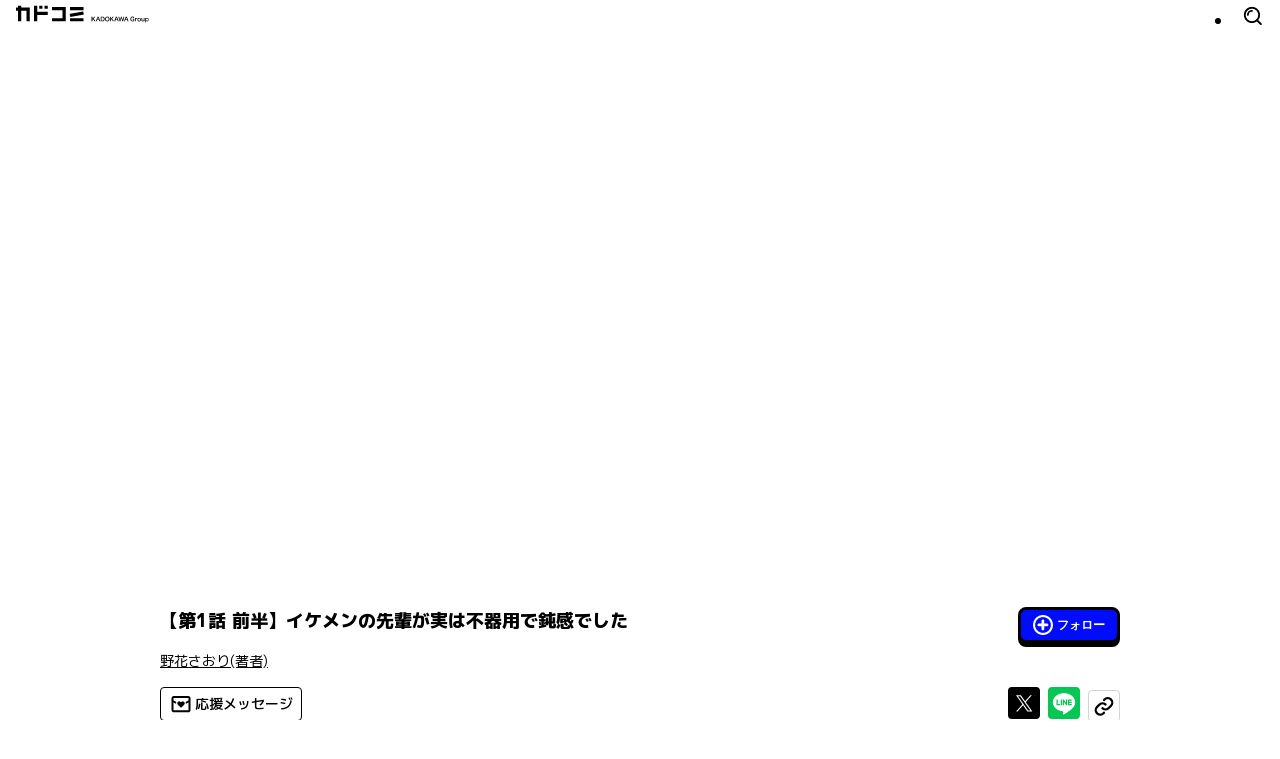

--- FILE ---
content_type: text/html; charset=utf-8
request_url: https://comic-walker.com/detail/KC_004138_S
body_size: 24556
content:
<!DOCTYPE html><html lang="ja"><head><meta charSet="utf-8"/><meta property="og:url" content="https://comic-walker.com/detail/KC_004138_S"/><title>イケメンの先輩が実は不器用で鈍感でした｜カドコミ (コミックウォーカー)</title><meta property="og:title" content="イケメンの先輩が実は不器用で鈍感でした｜カドコミ (コミックウォーカー)"/><meta name="description" content="《これから先も、ずっとずっと一緒にいましょう――》「イケメンの先輩が実は不器用で鈍感でした」サラリーマンの斎条さんと後輩の橘くんは恋人同士。イケメンなのに童貞だった斎条さんは脱・童貞を果たし、ラブラブな日々を過ごしていた。そんな中、橘くんの誕生日にサプライズを考えていた斎条さんだったけど……。「幼なじみがキラキラでつらいんですが」一緒に暮らし始めて4年の雀とモモ。大学4年生になったモモは教育実習をすることになる。毎日疲れて帰ってくるモモを気づかって禁欲生活を送る雀は……!?"/><meta property="og:description" content="《これから先も、ずっとずっと一緒にいましょう――》「イケメンの先輩が実は不器用で鈍感でした」サラリーマンの斎条さんと後輩の橘くんは恋人同士。イケメンなのに童貞だった斎条さんは脱・童貞を果たし、ラブラブな日々を過ごしていた。そんな中、橘くんの誕生日にサプライズを考えていた斎条さんだったけど……。「幼なじみがキラキラでつらいんですが」一緒に暮らし始めて4年の雀とモモ。大学4年生になったモモは教育実習をすることになる。毎日疲れて帰ってくるモモを気づかって禁欲生活を送る雀は……!?"/><meta property="og:image" content="https://cdn.comic-walker.com/integration/cdpf/resources/004138/004138_002_0001.jpg"/><meta property="og:site_name" content="カドコミ (コミックウォーカー)"/><meta property="og:type" content="website"/><meta property="og:locale" content="ja_JP"/><meta name="twitter:card" content="summary_large_image"/><meta name="twitter:site" content="@kado_comi"/><meta name="viewport" content="width=device-width,initial-scale=1"/><link rel="canonical" href="https://comic-walker.com/detail/KC_004138_S"/><script type="application/ld+json">{"@context":"https:\u002F\u002Fschema.org","@type":"Product","name":"イケメンの先輩が実は不器用で鈍感でした","url":"https:\u002F\u002Fcomic-walker.com\u002Fdetail\u002FKC_004138_S","image":"https:\u002F\u002Fcdn.comic-walker.com\u002Fintegration\u002Fbibliodb\u002Fcover-image\u002Fprd\u002Fimage\u002Fbw\u002FcoverImage_3720333.jpg","description":"《これから先も、ずっとずっと一緒にいましょう――》「イケメンの先輩が実は不器用で鈍感でした」サラリーマンの斎条さんと後輩の橘くんは恋人同士。イケメンなのに童貞だった斎条さんは脱・童貞を果たし、ラブラブな日々を過ごしていた。そんな中、橘くんの誕生日にサプライズを考えていた斎条さんだったけど……。「幼なじみがキラキラでつらいんですが」一緒に暮らし始めて4年の雀とモモ。大学4年生になったモモは教育実習をすることになる。毎日疲れて帰ってくるモモを気づかって禁欲生活を送る雀は……!?","brand":[{"@type":"Brand","name":"B's-LOVEY COMICS"},{"@type":"Brand","name":"for girls"}],"category":["イケメン","ゲイ","BL","恋愛"]}</script><script type="application/ld+json">{"@context":"https:\u002F\u002Fschema.org","@type":"ItemList","url":"https:\u002F\u002Fcomic-walker.com\u002Fdetail\u002FKC_004138_S","numberOfItems":1,"itemListElement":[{"@type":"Book","bookFormat":"EBook","description":"《これから先も、ずっとずっと一緒にいましょう――》「イケメンの先輩が実は不器用で鈍感でした」サラリーマンの斎条さんと後輩の橘くんは恋人同士。イケメンなのに童貞だった斎条さんは脱・童貞を果たし、ラブラブな日々を過ごしていた。そんな中、橘くんの誕生日にサプライズを考えていた斎条さんだったけど……。「幼なじみがキラキラでつらいんですが」一緒に暮らし始めて4年の雀とモモ。大学4年生になったモモは教育実習をすることになる。毎日疲れて帰ってくるモモを気づかって禁欲生活を送る雀は……!?","url":"https:\u002F\u002Fcomic-walker.com\u002Fdetail\u002FKC_004138_S","image":"https:\u002F\u002Fcdn.comic-walker.com\u002Fintegration\u002Fbibliodb\u002Fcover-image\u002Fprd\u002Fimage\u002Fbw\u002FcoverImage_3720333.jpg","name":"イケメンの先輩が実は不器用で鈍感でした【電子限定特典つき】","genre":["イケメン","ゲイ","BL","恋愛"],"author":[{"@type":"Person","name":"野花さおり"}]}]}</script><meta name="next-head-count" content="16"/><link rel="icon" href="/favicons/favicon.ico" sizes="any"/><link rel="icon" href="/favicons/icon.svg" type="image/svg+xml"/><link rel="apple-touch-icon" href="/favicons/apple-touch-icon.png"/><link rel="manifest" href="/site.webmanifest"/><link rel="preload" href="https://cdn.comic-walker.com/_next/static/media/114c739ac7d3dbda-s.p.woff2" as="font" type="font/woff2" crossorigin="anonymous" data-next-font="size-adjust"/><link rel="preload" href="https://cdn.comic-walker.com/_next/static/media/a2c211ce3a20fb66-s.p.woff2" as="font" type="font/woff2" crossorigin="anonymous" data-next-font="size-adjust"/><link rel="preload" href="https://cdn.comic-walker.com/_next/static/media/161ac1321d4ca3f7-s.p.woff2" as="font" type="font/woff2" crossorigin="anonymous" data-next-font="size-adjust"/><link rel="preload" href="https://cdn.comic-walker.com/_next/static/media/39ff0a794da226ff-s.p.woff2" as="font" type="font/woff2" crossorigin="anonymous" data-next-font="size-adjust"/><link rel="preload" href="https://cdn.comic-walker.com/_next/static/media/f227a18f9bf99218-s.p.woff2" as="font" type="font/woff2" crossorigin="anonymous" data-next-font="size-adjust"/><link rel="preload" href="https://cdn.comic-walker.com/_next/static/media/479a2268a751da24-s.p.woff2" as="font" type="font/woff2" crossorigin="anonymous" data-next-font="size-adjust"/><link rel="preload" href="https://cdn.comic-walker.com/_next/static/media/2a00ae9978bace1a-s.p.woff2" as="font" type="font/woff2" crossorigin="anonymous" data-next-font="size-adjust"/><link rel="preload" href="https://cdn.comic-walker.com/_next/static/media/0997bfc508674d88-s.p.woff2" as="font" type="font/woff2" crossorigin="anonymous" data-next-font="size-adjust"/><link rel="preload" href="https://cdn.comic-walker.com/_next/static/media/e83d3a00c1561b8f-s.p.woff2" as="font" type="font/woff2" crossorigin="anonymous" data-next-font="size-adjust"/><link rel="preload" href="https://cdn.comic-walker.com/_next/static/media/cc8235ae46b2c612-s.p.woff2" as="font" type="font/woff2" crossorigin="anonymous" data-next-font="size-adjust"/><link rel="preload" href="https://cdn.comic-walker.com/_next/static/media/934543668a59246a-s.p.woff2" as="font" type="font/woff2" crossorigin="anonymous" data-next-font="size-adjust"/><link rel="preload" href="https://cdn.comic-walker.com/_next/static/media/fd0b768d64834973-s.p.woff2" as="font" type="font/woff2" crossorigin="anonymous" data-next-font="size-adjust"/><link rel="preload" href="https://cdn.comic-walker.com/_next/static/media/e80918ac3d33f472-s.p.woff2" as="font" type="font/woff2" crossorigin="anonymous" data-next-font="size-adjust"/><link rel="preload" href="https://cdn.comic-walker.com/_next/static/media/30bf28f5932901c5-s.p.woff2" as="font" type="font/woff2" crossorigin="anonymous" data-next-font="size-adjust"/><link rel="preload" href="https://cdn.comic-walker.com/_next/static/media/e3642a324af173a2-s.p.woff2" as="font" type="font/woff2" crossorigin="anonymous" data-next-font="size-adjust"/><link rel="preload" href="https://cdn.comic-walker.com/_next/static/media/277416e0cb37db50-s.p.woff2" as="font" type="font/woff2" crossorigin="anonymous" data-next-font="size-adjust"/><link rel="preload" href="https://cdn.comic-walker.com/_next/static/media/a3c3321640491c6d-s.p.woff2" as="font" type="font/woff2" crossorigin="anonymous" data-next-font="size-adjust"/><link rel="preload" href="https://cdn.comic-walker.com/_next/static/media/39b141a440cfe3a5-s.p.woff2" as="font" type="font/woff2" crossorigin="anonymous" data-next-font="size-adjust"/><link rel="preload" href="https://cdn.comic-walker.com/_next/static/media/cc1de353df559acb-s.p.woff2" as="font" type="font/woff2" crossorigin="anonymous" data-next-font="size-adjust"/><link rel="preload" href="https://cdn.comic-walker.com/_next/static/media/9bea8ccd32eba723-s.p.woff2" as="font" type="font/woff2" crossorigin="anonymous" data-next-font="size-adjust"/><link rel="preload" href="https://cdn.comic-walker.com/_next/static/media/05d45679e5e8d75a-s.p.woff2" as="font" type="font/woff2" crossorigin="anonymous" data-next-font="size-adjust"/><link rel="preload" href="https://cdn.comic-walker.com/_next/static/media/12010c6e6925cb9c-s.p.woff2" as="font" type="font/woff2" crossorigin="anonymous" data-next-font="size-adjust"/><link rel="preload" href="https://cdn.comic-walker.com/_next/static/media/8c042ef9b647265b-s.p.woff2" as="font" type="font/woff2" crossorigin="anonymous" data-next-font="size-adjust"/><link rel="preload" href="https://cdn.comic-walker.com/_next/static/media/f79bf27762c348da-s.p.woff2" as="font" type="font/woff2" crossorigin="anonymous" data-next-font="size-adjust"/><link rel="preload" href="https://cdn.comic-walker.com/_next/static/media/0b26243a9128e0f6-s.p.woff2" as="font" type="font/woff2" crossorigin="anonymous" data-next-font="size-adjust"/><link rel="preload" href="https://cdn.comic-walker.com/_next/static/media/07598b7c7ba10141-s.p.woff2" as="font" type="font/woff2" crossorigin="anonymous" data-next-font="size-adjust"/><link rel="preload" href="https://cdn.comic-walker.com/_next/static/media/92f69cd2eba0dc3e-s.p.woff2" as="font" type="font/woff2" crossorigin="anonymous" data-next-font="size-adjust"/><link rel="preload" href="https://cdn.comic-walker.com/_next/static/media/c0bc4b96f24ffdc5-s.p.woff2" as="font" type="font/woff2" crossorigin="anonymous" data-next-font="size-adjust"/><link rel="preload" href="https://cdn.comic-walker.com/_next/static/media/868d6d3283f6fdc2-s.p.woff2" as="font" type="font/woff2" crossorigin="anonymous" data-next-font="size-adjust"/><link rel="preload" href="https://cdn.comic-walker.com/_next/static/media/45b24635f21b296c-s.p.woff2" as="font" type="font/woff2" crossorigin="anonymous" data-next-font="size-adjust"/><link rel="preload" href="https://cdn.comic-walker.com/_next/static/media/baea9df1b827881d-s.p.woff2" as="font" type="font/woff2" crossorigin="anonymous" data-next-font="size-adjust"/><link rel="preload" href="https://cdn.comic-walker.com/_next/static/media/8f1cb872f0b024f4-s.p.woff2" as="font" type="font/woff2" crossorigin="anonymous" data-next-font="size-adjust"/><link rel="preload" href="https://cdn.comic-walker.com/_next/static/media/8d91a8727a7658b6-s.p.woff2" as="font" type="font/woff2" crossorigin="anonymous" data-next-font="size-adjust"/><link rel="preload" href="https://cdn.comic-walker.com/_next/static/media/0fecb0e2d89c1640-s.p.woff2" as="font" type="font/woff2" crossorigin="anonymous" data-next-font="size-adjust"/><link rel="preload" href="https://cdn.comic-walker.com/_next/static/media/112f8b408cffc8d1-s.p.woff2" as="font" type="font/woff2" crossorigin="anonymous" data-next-font="size-adjust"/><link rel="preload" href="https://cdn.comic-walker.com/_next/static/media/7234a4fc9c2f5a17-s.p.woff2" as="font" type="font/woff2" crossorigin="anonymous" data-next-font="size-adjust"/><link rel="preload" href="https://cdn.comic-walker.com/_next/static/media/f70db00e9214b633-s.p.woff2" as="font" type="font/woff2" crossorigin="anonymous" data-next-font="size-adjust"/><link rel="preload" href="https://cdn.comic-walker.com/_next/static/media/dd0bbcb284927be9-s.p.woff2" as="font" type="font/woff2" crossorigin="anonymous" data-next-font="size-adjust"/><link rel="preload" href="https://cdn.comic-walker.com/_next/static/media/c0259e6f23a66d2f-s.p.woff2" as="font" type="font/woff2" crossorigin="anonymous" data-next-font="size-adjust"/><link rel="preload" href="https://cdn.comic-walker.com/_next/static/media/55c145a69d5335fb-s.p.woff2" as="font" type="font/woff2" crossorigin="anonymous" data-next-font="size-adjust"/><link rel="preload" href="https://cdn.comic-walker.com/_next/static/media/76c6c6062f4632ae-s.p.woff2" as="font" type="font/woff2" crossorigin="anonymous" data-next-font="size-adjust"/><link rel="preload" href="https://cdn.comic-walker.com/_next/static/media/c23380659f61be0c-s.p.woff2" as="font" type="font/woff2" crossorigin="anonymous" data-next-font="size-adjust"/><link rel="preload" href="https://cdn.comic-walker.com/_next/static/media/8597d5021604fcbc-s.p.woff2" as="font" type="font/woff2" crossorigin="anonymous" data-next-font="size-adjust"/><link rel="preload" href="https://cdn.comic-walker.com/_next/static/media/a8678ad22b4934d9-s.p.woff2" as="font" type="font/woff2" crossorigin="anonymous" data-next-font="size-adjust"/><link rel="preload" href="https://cdn.comic-walker.com/_next/static/media/f3b04d4cb5e3d46f-s.p.woff2" as="font" type="font/woff2" crossorigin="anonymous" data-next-font="size-adjust"/><link rel="preload" href="https://cdn.comic-walker.com/_next/static/media/34f113e719149f28-s.p.woff2" as="font" type="font/woff2" crossorigin="anonymous" data-next-font="size-adjust"/><link rel="preload" href="https://cdn.comic-walker.com/_next/static/media/db4de69f0f92a8db-s.p.woff2" as="font" type="font/woff2" crossorigin="anonymous" data-next-font="size-adjust"/><link rel="preload" href="https://cdn.comic-walker.com/_next/static/media/637d3f6d46c9f838-s.p.woff2" as="font" type="font/woff2" crossorigin="anonymous" data-next-font="size-adjust"/><link rel="preload" href="https://cdn.comic-walker.com/_next/static/media/d24ef44ba1b73089-s.p.woff2" as="font" type="font/woff2" crossorigin="anonymous" data-next-font="size-adjust"/><link rel="preload" href="https://cdn.comic-walker.com/_next/static/media/1af8dea038f1dffa-s.p.woff2" as="font" type="font/woff2" crossorigin="anonymous" data-next-font="size-adjust"/><link rel="preload" href="https://cdn.comic-walker.com/_next/static/media/7dcd234ca367bf7d-s.p.woff2" as="font" type="font/woff2" crossorigin="anonymous" data-next-font="size-adjust"/><link rel="preload" href="https://cdn.comic-walker.com/_next/static/media/db4c8231f0a7b3c0-s.p.woff2" as="font" type="font/woff2" crossorigin="anonymous" data-next-font="size-adjust"/><link rel="preload" href="https://cdn.comic-walker.com/_next/static/media/48ea7902d591ccdd-s.p.woff2" as="font" type="font/woff2" crossorigin="anonymous" data-next-font="size-adjust"/><link rel="preload" href="https://cdn.comic-walker.com/_next/static/media/2cde32e68b30b08f-s.p.woff2" as="font" type="font/woff2" crossorigin="anonymous" data-next-font="size-adjust"/><link rel="preload" href="https://cdn.comic-walker.com/_next/static/media/eb7d9e9d4663d5f5-s.p.woff2" as="font" type="font/woff2" crossorigin="anonymous" data-next-font="size-adjust"/><link rel="preload" href="https://cdn.comic-walker.com/_next/static/media/2f8a099f7bb88424-s.p.woff2" as="font" type="font/woff2" crossorigin="anonymous" data-next-font="size-adjust"/><link rel="preload" href="https://cdn.comic-walker.com/_next/static/media/c5627b2f6ef9ece5-s.p.woff2" as="font" type="font/woff2" crossorigin="anonymous" data-next-font="size-adjust"/><link rel="preload" href="https://cdn.comic-walker.com/_next/static/media/0275663cc3194672-s.p.woff2" as="font" type="font/woff2" crossorigin="anonymous" data-next-font="size-adjust"/><link rel="preload" href="https://cdn.comic-walker.com/_next/static/media/689a75ac6fa13dad-s.p.woff2" as="font" type="font/woff2" crossorigin="anonymous" data-next-font="size-adjust"/><link rel="preload" href="https://cdn.comic-walker.com/_next/static/media/a5bd8a57d669e7be-s.p.woff2" as="font" type="font/woff2" crossorigin="anonymous" data-next-font="size-adjust"/><link rel="preload" href="https://cdn.comic-walker.com/_next/static/media/84352c84cdcfa599-s.p.woff2" as="font" type="font/woff2" crossorigin="anonymous" data-next-font="size-adjust"/><link rel="preload" href="https://cdn.comic-walker.com/_next/static/media/4168eab10997cd23-s.p.woff2" as="font" type="font/woff2" crossorigin="anonymous" data-next-font="size-adjust"/><link rel="preload" href="https://cdn.comic-walker.com/_next/static/media/6419b8690de82587-s.p.woff2" as="font" type="font/woff2" crossorigin="anonymous" data-next-font="size-adjust"/><link rel="preload" href="https://cdn.comic-walker.com/_next/static/media/1cd2250d7e9dd929-s.p.woff2" as="font" type="font/woff2" crossorigin="anonymous" data-next-font="size-adjust"/><link rel="preload" href="https://cdn.comic-walker.com/_next/static/media/e9421c3dee67c78d-s.p.woff2" as="font" type="font/woff2" crossorigin="anonymous" data-next-font="size-adjust"/><link rel="preload" href="https://cdn.comic-walker.com/_next/static/media/358d62861b15ea60-s.p.woff2" as="font" type="font/woff2" crossorigin="anonymous" data-next-font="size-adjust"/><link rel="preload" href="https://cdn.comic-walker.com/_next/static/media/e11b32684d9aff48-s.p.woff2" as="font" type="font/woff2" crossorigin="anonymous" data-next-font="size-adjust"/><link rel="preload" href="https://cdn.comic-walker.com/_next/static/media/e6010155b4d913c3-s.p.woff2" as="font" type="font/woff2" crossorigin="anonymous" data-next-font="size-adjust"/><link rel="preload" href="https://cdn.comic-walker.com/_next/static/media/5e91c3862de3408a-s.p.woff2" as="font" type="font/woff2" crossorigin="anonymous" data-next-font="size-adjust"/><link rel="preload" href="https://cdn.comic-walker.com/_next/static/media/6113a9f583c4f80f-s.p.woff2" as="font" type="font/woff2" crossorigin="anonymous" data-next-font="size-adjust"/><link rel="preload" href="https://cdn.comic-walker.com/_next/static/media/bac7d2f0b4693600-s.p.woff2" as="font" type="font/woff2" crossorigin="anonymous" data-next-font="size-adjust"/><link rel="preload" href="https://cdn.comic-walker.com/_next/static/media/db947442efa90c90-s.p.woff2" as="font" type="font/woff2" crossorigin="anonymous" data-next-font="size-adjust"/><link rel="preload" href="https://cdn.comic-walker.com/_next/static/media/63bab1827c03451c-s.p.woff2" as="font" type="font/woff2" crossorigin="anonymous" data-next-font="size-adjust"/><link rel="preload" href="https://cdn.comic-walker.com/_next/static/media/7c2678adbf191a6b-s.p.woff2" as="font" type="font/woff2" crossorigin="anonymous" data-next-font="size-adjust"/><link rel="preload" href="https://cdn.comic-walker.com/_next/static/media/9fbbd2c29737b867-s.p.woff2" as="font" type="font/woff2" crossorigin="anonymous" data-next-font="size-adjust"/><link rel="preload" href="https://cdn.comic-walker.com/_next/static/media/e642455d8192a31a-s.p.woff2" as="font" type="font/woff2" crossorigin="anonymous" data-next-font="size-adjust"/><link rel="preload" href="https://cdn.comic-walker.com/_next/static/media/bfa1ccb413df86c4-s.p.woff2" as="font" type="font/woff2" crossorigin="anonymous" data-next-font="size-adjust"/><link rel="preload" href="https://cdn.comic-walker.com/_next/static/media/b15efadfb42f88d8-s.p.woff2" as="font" type="font/woff2" crossorigin="anonymous" data-next-font="size-adjust"/><link rel="preload" href="https://cdn.comic-walker.com/_next/static/media/5999ef2418ac96dc-s.p.woff2" as="font" type="font/woff2" crossorigin="anonymous" data-next-font="size-adjust"/><link rel="preload" href="https://cdn.comic-walker.com/_next/static/media/1a79975f8103db66-s.p.woff2" as="font" type="font/woff2" crossorigin="anonymous" data-next-font="size-adjust"/><link rel="preload" href="https://cdn.comic-walker.com/_next/static/media/23a58917ee37f7f5-s.p.woff2" as="font" type="font/woff2" crossorigin="anonymous" data-next-font="size-adjust"/><link rel="preload" href="https://cdn.comic-walker.com/_next/static/media/09f1481ebe8b7074-s.p.woff2" as="font" type="font/woff2" crossorigin="anonymous" data-next-font="size-adjust"/><link rel="preload" href="https://cdn.comic-walker.com/_next/static/media/9b6dd23277820bff-s.p.woff2" as="font" type="font/woff2" crossorigin="anonymous" data-next-font="size-adjust"/><link rel="preload" href="https://cdn.comic-walker.com/_next/static/media/d625abcb0ab60466-s.p.woff2" as="font" type="font/woff2" crossorigin="anonymous" data-next-font="size-adjust"/><link rel="preload" href="https://cdn.comic-walker.com/_next/static/media/bcba227e994468c8-s.p.woff2" as="font" type="font/woff2" crossorigin="anonymous" data-next-font="size-adjust"/><link rel="preload" href="https://cdn.comic-walker.com/_next/static/media/3d3b874b3412574b-s.p.woff2" as="font" type="font/woff2" crossorigin="anonymous" data-next-font="size-adjust"/><link rel="preload" href="https://cdn.comic-walker.com/_next/static/media/3bdeff33e63b900f-s.p.woff2" as="font" type="font/woff2" crossorigin="anonymous" data-next-font="size-adjust"/><link rel="preload" href="https://cdn.comic-walker.com/_next/static/media/6a3bb32d29093cdf-s.p.woff2" as="font" type="font/woff2" crossorigin="anonymous" data-next-font="size-adjust"/><link rel="preload" href="https://cdn.comic-walker.com/_next/static/media/5a89a4554dfc3fe2-s.p.woff2" as="font" type="font/woff2" crossorigin="anonymous" data-next-font="size-adjust"/><link rel="preload" href="https://cdn.comic-walker.com/_next/static/media/65cbdbaa9573f373-s.p.woff2" as="font" type="font/woff2" crossorigin="anonymous" data-next-font="size-adjust"/><link rel="preload" href="https://cdn.comic-walker.com/_next/static/media/3aa999ab9ba8fa3f-s.p.woff2" as="font" type="font/woff2" crossorigin="anonymous" data-next-font="size-adjust"/><link rel="preload" href="https://cdn.comic-walker.com/_next/static/media/a21f799843988ffa-s.p.woff2" as="font" type="font/woff2" crossorigin="anonymous" data-next-font="size-adjust"/><link rel="preload" href="https://cdn.comic-walker.com/_next/static/media/3697c060a12febe5-s.p.woff2" as="font" type="font/woff2" crossorigin="anonymous" data-next-font="size-adjust"/><link rel="preload" href="https://cdn.comic-walker.com/_next/static/media/37b3d7243a9d1f22-s.p.woff2" as="font" type="font/woff2" crossorigin="anonymous" data-next-font="size-adjust"/><link rel="preload" href="https://cdn.comic-walker.com/_next/static/media/50829c96ed3f8535-s.p.woff2" as="font" type="font/woff2" crossorigin="anonymous" data-next-font="size-adjust"/><link rel="preload" href="https://cdn.comic-walker.com/_next/static/media/4722dd2ad7f2cabd-s.p.woff2" as="font" type="font/woff2" crossorigin="anonymous" data-next-font="size-adjust"/><link rel="preload" href="https://cdn.comic-walker.com/_next/static/media/1f5d118868d220d2-s.p.woff2" as="font" type="font/woff2" crossorigin="anonymous" data-next-font="size-adjust"/><link rel="preload" href="https://cdn.comic-walker.com/_next/static/media/8a69dcb177db42db-s.p.woff2" as="font" type="font/woff2" crossorigin="anonymous" data-next-font="size-adjust"/><link rel="preload" href="https://cdn.comic-walker.com/_next/static/media/16d3d14444b5f4b2-s.p.woff2" as="font" type="font/woff2" crossorigin="anonymous" data-next-font="size-adjust"/><link rel="preload" href="https://cdn.comic-walker.com/_next/static/media/813b7bf970c475c6-s.p.woff2" as="font" type="font/woff2" crossorigin="anonymous" data-next-font="size-adjust"/><link rel="preload" href="https://cdn.comic-walker.com/_next/static/media/b4a41168b388d0a0-s.p.woff2" as="font" type="font/woff2" crossorigin="anonymous" data-next-font="size-adjust"/><link rel="preload" href="https://cdn.comic-walker.com/_next/static/media/d1fdc1ce4b3139b9-s.p.woff2" as="font" type="font/woff2" crossorigin="anonymous" data-next-font="size-adjust"/><link rel="preload" href="https://cdn.comic-walker.com/_next/static/media/ca386468c2652b7d-s.p.woff2" as="font" type="font/woff2" crossorigin="anonymous" data-next-font="size-adjust"/><link rel="preload" href="https://cdn.comic-walker.com/_next/static/media/ab0efe07d999da53-s.p.woff2" as="font" type="font/woff2" crossorigin="anonymous" data-next-font="size-adjust"/><link rel="preload" href="https://cdn.comic-walker.com/_next/static/media/c901f111ed2c890b-s.p.woff2" as="font" type="font/woff2" crossorigin="anonymous" data-next-font="size-adjust"/><link rel="preload" href="https://cdn.comic-walker.com/_next/static/media/53a3c82a9ad1da9e-s.p.woff2" as="font" type="font/woff2" crossorigin="anonymous" data-next-font="size-adjust"/><link rel="preload" href="https://cdn.comic-walker.com/_next/static/media/3cbbcfa09fea0be4-s.p.woff2" as="font" type="font/woff2" crossorigin="anonymous" data-next-font="size-adjust"/><link rel="preload" href="https://cdn.comic-walker.com/_next/static/media/e7a5fe1f9c411858-s.p.woff2" as="font" type="font/woff2" crossorigin="anonymous" data-next-font="size-adjust"/><link rel="preload" href="https://cdn.comic-walker.com/_next/static/media/ec4a6732fa7d0162-s.p.woff2" as="font" type="font/woff2" crossorigin="anonymous" data-next-font="size-adjust"/><link rel="preload" href="https://cdn.comic-walker.com/_next/static/media/e247520d41d6eaa3-s.p.woff2" as="font" type="font/woff2" crossorigin="anonymous" data-next-font="size-adjust"/><link rel="preload" href="https://cdn.comic-walker.com/_next/static/media/840d0328a178585e-s.p.woff2" as="font" type="font/woff2" crossorigin="anonymous" data-next-font="size-adjust"/><link rel="preload" href="https://cdn.comic-walker.com/_next/static/media/f78825556e489342-s.p.woff2" as="font" type="font/woff2" crossorigin="anonymous" data-next-font="size-adjust"/><link rel="preload" href="https://cdn.comic-walker.com/_next/static/media/5468c0a4a7e4310b-s.p.woff2" as="font" type="font/woff2" crossorigin="anonymous" data-next-font="size-adjust"/><link rel="preload" href="https://cdn.comic-walker.com/_next/static/media/dcca7391be70b43c-s.p.woff2" as="font" type="font/woff2" crossorigin="anonymous" data-next-font="size-adjust"/><link rel="preload" href="https://cdn.comic-walker.com/_next/static/media/e154d6711f286cff-s.p.woff2" as="font" type="font/woff2" crossorigin="anonymous" data-next-font="size-adjust"/><link rel="preload" href="https://cdn.comic-walker.com/_next/static/media/97ea6b3521d929a1-s.p.woff2" as="font" type="font/woff2" crossorigin="anonymous" data-next-font="size-adjust"/><link rel="preload" href="https://cdn.comic-walker.com/_next/static/media/f9bcd80c47c7162a-s.p.woff2" as="font" type="font/woff2" crossorigin="anonymous" data-next-font="size-adjust"/><link rel="preload" href="https://cdn.comic-walker.com/_next/static/media/e82cb81525410372-s.p.woff2" as="font" type="font/woff2" crossorigin="anonymous" data-next-font="size-adjust"/><link rel="preload" href="https://cdn.comic-walker.com/_next/static/media/dffcd59f7a6fca17-s.p.woff2" as="font" type="font/woff2" crossorigin="anonymous" data-next-font="size-adjust"/><link rel="preload" href="https://cdn.comic-walker.com/_next/static/media/e554a8b86b9e1976-s.p.woff2" as="font" type="font/woff2" crossorigin="anonymous" data-next-font="size-adjust"/><link rel="preload" href="https://cdn.comic-walker.com/_next/static/media/4d0baa02ccf382a7-s.p.woff2" as="font" type="font/woff2" crossorigin="anonymous" data-next-font="size-adjust"/><link rel="preload" href="https://cdn.comic-walker.com/_next/static/media/7dcf893227e56685-s.p.woff2" as="font" type="font/woff2" crossorigin="anonymous" data-next-font="size-adjust"/><link rel="preload" href="https://cdn.comic-walker.com/_next/static/media/e5a952148af7f441-s.p.woff2" as="font" type="font/woff2" crossorigin="anonymous" data-next-font="size-adjust"/><link rel="preload" href="https://cdn.comic-walker.com/_next/static/media/0ddf13bc9b979605-s.p.woff2" as="font" type="font/woff2" crossorigin="anonymous" data-next-font="size-adjust"/><link rel="preload" href="https://cdn.comic-walker.com/_next/static/media/c3d26ee912d25394-s.p.woff2" as="font" type="font/woff2" crossorigin="anonymous" data-next-font="size-adjust"/><link rel="preload" href="https://cdn.comic-walker.com/_next/static/media/33c953ac50d160b3-s.p.woff2" as="font" type="font/woff2" crossorigin="anonymous" data-next-font="size-adjust"/><link rel="preload" href="https://cdn.comic-walker.com/_next/static/media/1d47ac0ffc34cfc2-s.p.woff2" as="font" type="font/woff2" crossorigin="anonymous" data-next-font="size-adjust"/><link rel="preload" href="https://cdn.comic-walker.com/_next/static/media/69ea070a07412640-s.p.woff2" as="font" type="font/woff2" crossorigin="anonymous" data-next-font="size-adjust"/><link rel="preload" href="https://cdn.comic-walker.com/_next/static/media/d50ca58d444d9954-s.p.woff2" as="font" type="font/woff2" crossorigin="anonymous" data-next-font="size-adjust"/><link rel="preload" href="https://cdn.comic-walker.com/_next/static/media/503addacac6047aa-s.p.woff2" as="font" type="font/woff2" crossorigin="anonymous" data-next-font="size-adjust"/><link rel="preload" href="https://cdn.comic-walker.com/_next/static/media/c6ac3c0c5ee27bd9-s.p.woff2" as="font" type="font/woff2" crossorigin="anonymous" data-next-font="size-adjust"/><link rel="preload" href="https://cdn.comic-walker.com/_next/static/media/ce1ca92babad93f3-s.p.woff2" as="font" type="font/woff2" crossorigin="anonymous" data-next-font="size-adjust"/><link rel="preload" href="https://cdn.comic-walker.com/_next/static/media/d0b7c4f4ac06f108-s.p.woff2" as="font" type="font/woff2" crossorigin="anonymous" data-next-font="size-adjust"/><link rel="preload" href="https://cdn.comic-walker.com/_next/static/media/d99ec79658b3456a-s.p.woff2" as="font" type="font/woff2" crossorigin="anonymous" data-next-font="size-adjust"/><link rel="preload" href="https://cdn.comic-walker.com/_next/static/media/0f3c458f29ff7a9f-s.p.woff2" as="font" type="font/woff2" crossorigin="anonymous" data-next-font="size-adjust"/><link rel="preload" href="https://cdn.comic-walker.com/_next/static/media/10f4bb3e8b6d9516-s.p.woff2" as="font" type="font/woff2" crossorigin="anonymous" data-next-font="size-adjust"/><link rel="preload" href="https://cdn.comic-walker.com/_next/static/media/8d8b1c2383f80550-s.p.woff2" as="font" type="font/woff2" crossorigin="anonymous" data-next-font="size-adjust"/><link rel="preload" href="https://cdn.comic-walker.com/_next/static/media/5dd7cca41caf71a4-s.p.woff2" as="font" type="font/woff2" crossorigin="anonymous" data-next-font="size-adjust"/><link rel="preload" href="https://cdn.comic-walker.com/_next/static/media/b0e5beaa3d796e88-s.p.woff2" as="font" type="font/woff2" crossorigin="anonymous" data-next-font="size-adjust"/><link rel="preload" href="https://cdn.comic-walker.com/_next/static/media/d29a13aad0a0e3ea-s.p.woff2" as="font" type="font/woff2" crossorigin="anonymous" data-next-font="size-adjust"/><link rel="preload" href="https://cdn.comic-walker.com/_next/static/media/ef135d1ae46cde60-s.p.woff2" as="font" type="font/woff2" crossorigin="anonymous" data-next-font="size-adjust"/><link rel="preload" href="https://cdn.comic-walker.com/_next/static/media/2fc08d4187ce8bb6-s.p.woff2" as="font" type="font/woff2" crossorigin="anonymous" data-next-font="size-adjust"/><link rel="preload" href="https://cdn.comic-walker.com/_next/static/media/7223abf7423402a9-s.p.woff2" as="font" type="font/woff2" crossorigin="anonymous" data-next-font="size-adjust"/><link rel="preload" href="https://cdn.comic-walker.com/_next/static/media/9e20d8a2eeff983f-s.p.woff2" as="font" type="font/woff2" crossorigin="anonymous" data-next-font="size-adjust"/><link rel="preload" href="https://cdn.comic-walker.com/_next/static/media/b04f8b315cf1a963-s.p.woff2" as="font" type="font/woff2" crossorigin="anonymous" data-next-font="size-adjust"/><link rel="preload" href="https://cdn.comic-walker.com/_next/static/media/bca30433c100d87f-s.p.woff2" as="font" type="font/woff2" crossorigin="anonymous" data-next-font="size-adjust"/><link rel="preload" href="https://cdn.comic-walker.com/_next/static/media/818192aa4a5212f4-s.p.woff2" as="font" type="font/woff2" crossorigin="anonymous" data-next-font="size-adjust"/><link rel="preload" href="https://cdn.comic-walker.com/_next/static/media/d8dedfc7681c86b4-s.p.woff2" as="font" type="font/woff2" crossorigin="anonymous" data-next-font="size-adjust"/><link rel="preload" href="https://cdn.comic-walker.com/_next/static/media/2527b85074c94975-s.p.woff2" as="font" type="font/woff2" crossorigin="anonymous" data-next-font="size-adjust"/><link rel="preload" href="https://cdn.comic-walker.com/_next/static/media/61e03c7b55465fa9-s.p.woff2" as="font" type="font/woff2" crossorigin="anonymous" data-next-font="size-adjust"/><link rel="preload" href="https://cdn.comic-walker.com/_next/static/media/7a97e3a64bab95d8-s.p.woff2" as="font" type="font/woff2" crossorigin="anonymous" data-next-font="size-adjust"/><link rel="preload" href="https://cdn.comic-walker.com/_next/static/media/e4ed8744550e811e-s.p.woff2" as="font" type="font/woff2" crossorigin="anonymous" data-next-font="size-adjust"/><link rel="preload" href="https://cdn.comic-walker.com/_next/static/media/90e76be828958ff1-s.p.woff2" as="font" type="font/woff2" crossorigin="anonymous" data-next-font="size-adjust"/><link rel="preload" href="https://cdn.comic-walker.com/_next/static/media/f9765f02447977df-s.p.woff2" as="font" type="font/woff2" crossorigin="anonymous" data-next-font="size-adjust"/><link rel="preload" href="https://cdn.comic-walker.com/_next/static/media/3499ecd16fa2c2d4-s.p.woff2" as="font" type="font/woff2" crossorigin="anonymous" data-next-font="size-adjust"/><link rel="preload" href="https://cdn.comic-walker.com/_next/static/media/1ef53a107aac7937-s.p.woff2" as="font" type="font/woff2" crossorigin="anonymous" data-next-font="size-adjust"/><link rel="preload" href="https://cdn.comic-walker.com/_next/static/media/2d1ca32167b10fe2-s.p.woff2" as="font" type="font/woff2" crossorigin="anonymous" data-next-font="size-adjust"/><link rel="preload" href="https://cdn.comic-walker.com/_next/static/media/9ef6efb581d98f51-s.p.woff2" as="font" type="font/woff2" crossorigin="anonymous" data-next-font="size-adjust"/><link rel="preload" href="https://cdn.comic-walker.com/_next/static/media/e944b6f699448520-s.p.woff2" as="font" type="font/woff2" crossorigin="anonymous" data-next-font="size-adjust"/><link rel="preload" href="https://cdn.comic-walker.com/_next/static/media/65ded255a0fb051c-s.p.woff2" as="font" type="font/woff2" crossorigin="anonymous" data-next-font="size-adjust"/><link rel="preload" href="https://cdn.comic-walker.com/_next/static/media/a2bc24556637848e-s.p.woff2" as="font" type="font/woff2" crossorigin="anonymous" data-next-font="size-adjust"/><link rel="preload" href="https://cdn.comic-walker.com/_next/static/media/acc755551bd333a8-s.p.woff2" as="font" type="font/woff2" crossorigin="anonymous" data-next-font="size-adjust"/><link rel="preload" href="https://cdn.comic-walker.com/_next/static/media/646f3f16756f5dcb-s.p.woff2" as="font" type="font/woff2" crossorigin="anonymous" data-next-font="size-adjust"/><link rel="preload" href="https://cdn.comic-walker.com/_next/static/media/e34cff0500e99628-s.p.woff2" as="font" type="font/woff2" crossorigin="anonymous" data-next-font="size-adjust"/><link rel="preload" href="https://cdn.comic-walker.com/_next/static/media/41512667f3206d5a-s.p.woff2" as="font" type="font/woff2" crossorigin="anonymous" data-next-font="size-adjust"/><link rel="preload" href="https://cdn.comic-walker.com/_next/static/media/0a235136c65e2282-s.p.woff2" as="font" type="font/woff2" crossorigin="anonymous" data-next-font="size-adjust"/><link rel="preload" href="https://cdn.comic-walker.com/_next/static/media/aab053a8915613f1-s.p.woff2" as="font" type="font/woff2" crossorigin="anonymous" data-next-font="size-adjust"/><link rel="preload" href="https://cdn.comic-walker.com/_next/static/media/79c57b97fee5080c-s.p.woff2" as="font" type="font/woff2" crossorigin="anonymous" data-next-font="size-adjust"/><link rel="preload" href="https://cdn.comic-walker.com/_next/static/media/b3a96b78a31f589b-s.p.woff2" as="font" type="font/woff2" crossorigin="anonymous" data-next-font="size-adjust"/><link rel="preload" href="https://cdn.comic-walker.com/_next/static/media/3fa9a65227afa233-s.p.woff2" as="font" type="font/woff2" crossorigin="anonymous" data-next-font="size-adjust"/><link rel="preload" href="https://cdn.comic-walker.com/_next/static/media/d75179fa2b6fa5e8-s.p.woff2" as="font" type="font/woff2" crossorigin="anonymous" data-next-font="size-adjust"/><link rel="preload" href="https://cdn.comic-walker.com/_next/static/media/268d4a36f8013ce9-s.p.woff2" as="font" type="font/woff2" crossorigin="anonymous" data-next-font="size-adjust"/><link rel="preload" href="https://cdn.comic-walker.com/_next/static/media/2037604a8e99de30-s.p.woff2" as="font" type="font/woff2" crossorigin="anonymous" data-next-font="size-adjust"/><link rel="preload" href="https://cdn.comic-walker.com/_next/static/media/77c994783186a2cf-s.p.woff2" as="font" type="font/woff2" crossorigin="anonymous" data-next-font="size-adjust"/><link rel="preload" href="https://cdn.comic-walker.com/_next/static/media/737a0c898163609e-s.p.woff2" as="font" type="font/woff2" crossorigin="anonymous" data-next-font="size-adjust"/><link rel="preload" href="https://cdn.comic-walker.com/_next/static/media/b8911af6c3a4a37b-s.p.woff2" as="font" type="font/woff2" crossorigin="anonymous" data-next-font="size-adjust"/><link rel="preload" href="https://cdn.comic-walker.com/_next/static/media/89c832dc26d4ef07-s.p.woff2" as="font" type="font/woff2" crossorigin="anonymous" data-next-font="size-adjust"/><link rel="preload" href="https://cdn.comic-walker.com/_next/static/media/d0feb337230a1dc5-s.p.woff2" as="font" type="font/woff2" crossorigin="anonymous" data-next-font="size-adjust"/><link rel="preload" href="https://cdn.comic-walker.com/_next/static/media/20f797a639eae7d1-s.p.woff2" as="font" type="font/woff2" crossorigin="anonymous" data-next-font="size-adjust"/><link rel="preload" href="https://cdn.comic-walker.com/_next/static/media/d1b0682bd629c787-s.p.woff2" as="font" type="font/woff2" crossorigin="anonymous" data-next-font="size-adjust"/><link rel="preload" href="https://cdn.comic-walker.com/_next/static/media/3bbf95ca58981bab-s.p.woff2" as="font" type="font/woff2" crossorigin="anonymous" data-next-font="size-adjust"/><link rel="preload" href="https://cdn.comic-walker.com/_next/static/media/989c366dd45e3ccf-s.p.woff2" as="font" type="font/woff2" crossorigin="anonymous" data-next-font="size-adjust"/><link rel="preload" href="https://cdn.comic-walker.com/_next/static/media/da8e08b195e6050c-s.p.woff2" as="font" type="font/woff2" crossorigin="anonymous" data-next-font="size-adjust"/><link rel="preload" href="https://cdn.comic-walker.com/_next/static/media/1a97b0f08b852fb9-s.p.woff2" as="font" type="font/woff2" crossorigin="anonymous" data-next-font="size-adjust"/><link rel="preload" href="https://cdn.comic-walker.com/_next/static/media/37334fd6baefd8fc-s.p.woff2" as="font" type="font/woff2" crossorigin="anonymous" data-next-font="size-adjust"/><link rel="preload" href="https://cdn.comic-walker.com/_next/static/media/4ea37a5a7ea0f56a-s.p.woff2" as="font" type="font/woff2" crossorigin="anonymous" data-next-font="size-adjust"/><link rel="preload" href="https://cdn.comic-walker.com/_next/static/media/fbfdd6bf5432a6f0-s.p.woff2" as="font" type="font/woff2" crossorigin="anonymous" data-next-font="size-adjust"/><link rel="preload" href="https://cdn.comic-walker.com/_next/static/media/ef6782a2773c6b14-s.p.woff2" as="font" type="font/woff2" crossorigin="anonymous" data-next-font="size-adjust"/><link rel="preload" href="https://cdn.comic-walker.com/_next/static/media/5b07bd01f2f8101d-s.p.woff2" as="font" type="font/woff2" crossorigin="anonymous" data-next-font="size-adjust"/><link rel="preload" href="https://cdn.comic-walker.com/_next/static/media/452e8c72bba1569d-s.p.woff2" as="font" type="font/woff2" crossorigin="anonymous" data-next-font="size-adjust"/><link rel="preload" href="https://cdn.comic-walker.com/_next/static/media/ed61ed9a760a0ea0-s.p.woff2" as="font" type="font/woff2" crossorigin="anonymous" data-next-font="size-adjust"/><link rel="preload" href="https://cdn.comic-walker.com/_next/static/media/71292e625a08a255-s.p.woff2" as="font" type="font/woff2" crossorigin="anonymous" data-next-font="size-adjust"/><link rel="preload" href="https://cdn.comic-walker.com/_next/static/media/e435eef1531dc178-s.p.woff2" as="font" type="font/woff2" crossorigin="anonymous" data-next-font="size-adjust"/><link rel="preload" href="https://cdn.comic-walker.com/_next/static/media/e0fcf5be9dc3c12c-s.p.woff2" as="font" type="font/woff2" crossorigin="anonymous" data-next-font="size-adjust"/><link rel="preload" href="https://cdn.comic-walker.com/_next/static/media/ae12fb502dd6f7be-s.p.woff2" as="font" type="font/woff2" crossorigin="anonymous" data-next-font="size-adjust"/><link rel="preload" href="https://cdn.comic-walker.com/_next/static/media/0120597285243681-s.p.woff2" as="font" type="font/woff2" crossorigin="anonymous" data-next-font="size-adjust"/><link rel="preload" href="https://cdn.comic-walker.com/_next/static/media/0584131457633f3c-s.p.woff2" as="font" type="font/woff2" crossorigin="anonymous" data-next-font="size-adjust"/><link rel="preload" href="https://cdn.comic-walker.com/_next/static/media/ecde8560dec351c1-s.p.woff2" as="font" type="font/woff2" crossorigin="anonymous" data-next-font="size-adjust"/><link rel="preload" href="https://cdn.comic-walker.com/_next/static/media/1bfdfa3153d0d98c-s.p.woff2" as="font" type="font/woff2" crossorigin="anonymous" data-next-font="size-adjust"/><link rel="preload" href="https://cdn.comic-walker.com/_next/static/media/d94cb0c071b142cf-s.p.woff2" as="font" type="font/woff2" crossorigin="anonymous" data-next-font="size-adjust"/><link rel="preload" href="https://cdn.comic-walker.com/_next/static/media/d9d72af031f64df2-s.p.woff2" as="font" type="font/woff2" crossorigin="anonymous" data-next-font="size-adjust"/><link rel="preload" href="https://cdn.comic-walker.com/_next/static/media/04039cc69c3dae7a-s.p.woff2" as="font" type="font/woff2" crossorigin="anonymous" data-next-font="size-adjust"/><link rel="preload" href="https://cdn.comic-walker.com/_next/static/media/7213ea9387a50055-s.p.woff2" as="font" type="font/woff2" crossorigin="anonymous" data-next-font="size-adjust"/><link rel="preload" href="https://cdn.comic-walker.com/_next/static/media/57c02ccb2a54bcda-s.p.woff2" as="font" type="font/woff2" crossorigin="anonymous" data-next-font="size-adjust"/><link rel="preload" href="https://cdn.comic-walker.com/_next/static/media/384806c63318e716-s.p.woff2" as="font" type="font/woff2" crossorigin="anonymous" data-next-font="size-adjust"/><link rel="preload" href="https://cdn.comic-walker.com/_next/static/media/19f1d36f3da1c636-s.p.woff2" as="font" type="font/woff2" crossorigin="anonymous" data-next-font="size-adjust"/><link rel="preload" href="https://cdn.comic-walker.com/_next/static/media/c46bed4fa367ee59-s.p.woff2" as="font" type="font/woff2" crossorigin="anonymous" data-next-font="size-adjust"/><link rel="preload" href="https://cdn.comic-walker.com/_next/static/media/b0032d4152941090-s.p.woff2" as="font" type="font/woff2" crossorigin="anonymous" data-next-font="size-adjust"/><link rel="preload" href="https://cdn.comic-walker.com/_next/static/media/308ac667cfb3e2c1-s.p.woff2" as="font" type="font/woff2" crossorigin="anonymous" data-next-font="size-adjust"/><link rel="preload" href="https://cdn.comic-walker.com/_next/static/media/e2335ed064fe6a43-s.p.woff2" as="font" type="font/woff2" crossorigin="anonymous" data-next-font="size-adjust"/><link rel="preload" href="https://cdn.comic-walker.com/_next/static/media/9bc816ffa0780739-s.p.woff2" as="font" type="font/woff2" crossorigin="anonymous" data-next-font="size-adjust"/><link rel="preload" href="https://cdn.comic-walker.com/_next/static/media/3e4a2bc2ac06e677-s.p.woff2" as="font" type="font/woff2" crossorigin="anonymous" data-next-font="size-adjust"/><link rel="preload" href="https://cdn.comic-walker.com/_next/static/media/a9343402ae0b52db-s.p.woff2" as="font" type="font/woff2" crossorigin="anonymous" data-next-font="size-adjust"/><link rel="preload" href="https://cdn.comic-walker.com/_next/static/media/72ccf7cb5ed338e5-s.p.woff2" as="font" type="font/woff2" crossorigin="anonymous" data-next-font="size-adjust"/><link rel="preload" href="https://cdn.comic-walker.com/_next/static/media/fbe67663e48e5a6f-s.p.woff2" as="font" type="font/woff2" crossorigin="anonymous" data-next-font="size-adjust"/><link rel="preload" href="https://cdn.comic-walker.com/_next/static/media/16c99192d611be0d-s.p.woff2" as="font" type="font/woff2" crossorigin="anonymous" data-next-font="size-adjust"/><link rel="preload" href="https://cdn.comic-walker.com/_next/static/media/a1c9d9f587b975cc-s.p.woff2" as="font" type="font/woff2" crossorigin="anonymous" data-next-font="size-adjust"/><link rel="preload" href="https://cdn.comic-walker.com/_next/static/media/4add4c5ce26cbba5-s.p.woff2" as="font" type="font/woff2" crossorigin="anonymous" data-next-font="size-adjust"/><link rel="preload" href="https://cdn.comic-walker.com/_next/static/media/e772b15a500fe377-s.p.woff2" as="font" type="font/woff2" crossorigin="anonymous" data-next-font="size-adjust"/><link rel="preload" href="https://cdn.comic-walker.com/_next/static/media/9a8ee2f112e79a97-s.p.woff2" as="font" type="font/woff2" crossorigin="anonymous" data-next-font="size-adjust"/><link rel="preload" href="https://cdn.comic-walker.com/_next/static/media/a05899c34ff3bdc7-s.p.woff2" as="font" type="font/woff2" crossorigin="anonymous" data-next-font="size-adjust"/><link rel="preload" href="https://cdn.comic-walker.com/_next/static/media/cff6b9ec3e4e161d-s.p.woff2" as="font" type="font/woff2" crossorigin="anonymous" data-next-font="size-adjust"/><link rel="preload" href="https://cdn.comic-walker.com/_next/static/media/5d2471c8f5eb2cb8-s.p.woff2" as="font" type="font/woff2" crossorigin="anonymous" data-next-font="size-adjust"/><link rel="preload" href="https://cdn.comic-walker.com/_next/static/media/db4119584cea7c48-s.p.woff2" as="font" type="font/woff2" crossorigin="anonymous" data-next-font="size-adjust"/><link rel="preload" href="https://cdn.comic-walker.com/_next/static/media/9b630b773b906bdf-s.p.woff2" as="font" type="font/woff2" crossorigin="anonymous" data-next-font="size-adjust"/><link rel="preload" href="https://cdn.comic-walker.com/_next/static/media/269f26b7e9eeaee7-s.p.woff2" as="font" type="font/woff2" crossorigin="anonymous" data-next-font="size-adjust"/><link rel="preload" href="https://cdn.comic-walker.com/_next/static/media/a3dcab61387077a7-s.p.woff2" as="font" type="font/woff2" crossorigin="anonymous" data-next-font="size-adjust"/><link rel="preload" href="https://cdn.comic-walker.com/_next/static/media/dcf71aa1c9b55337-s.p.woff2" as="font" type="font/woff2" crossorigin="anonymous" data-next-font="size-adjust"/><link rel="preload" href="https://cdn.comic-walker.com/_next/static/media/d64cabf31bea3066-s.p.woff2" as="font" type="font/woff2" crossorigin="anonymous" data-next-font="size-adjust"/><link rel="preload" href="https://cdn.comic-walker.com/_next/static/media/5931f93ae07efa83-s.p.woff2" as="font" type="font/woff2" crossorigin="anonymous" data-next-font="size-adjust"/><link rel="preload" href="https://cdn.comic-walker.com/_next/static/media/a5dcfd5a3b973d1e-s.p.woff2" as="font" type="font/woff2" crossorigin="anonymous" data-next-font="size-adjust"/><link rel="preload" href="https://cdn.comic-walker.com/_next/static/media/77e2c41140d70e5c-s.p.woff2" as="font" type="font/woff2" crossorigin="anonymous" data-next-font="size-adjust"/><link rel="preload" href="https://cdn.comic-walker.com/_next/static/media/c36bb8ff15b97a71-s.p.woff2" as="font" type="font/woff2" crossorigin="anonymous" data-next-font="size-adjust"/><link rel="preload" href="https://cdn.comic-walker.com/_next/static/media/89738cf838f3a7bc-s.p.woff2" as="font" type="font/woff2" crossorigin="anonymous" data-next-font="size-adjust"/><link rel="preload" href="https://cdn.comic-walker.com/_next/static/media/7d2238eb1eb98045-s.p.woff2" as="font" type="font/woff2" crossorigin="anonymous" data-next-font="size-adjust"/><link rel="preload" href="https://cdn.comic-walker.com/_next/static/media/d69227a13c7660ae-s.p.woff2" as="font" type="font/woff2" crossorigin="anonymous" data-next-font="size-adjust"/><link rel="preload" href="https://cdn.comic-walker.com/_next/static/media/01fcdc6ebe50553a-s.p.woff2" as="font" type="font/woff2" crossorigin="anonymous" data-next-font="size-adjust"/><link rel="preload" href="https://cdn.comic-walker.com/_next/static/media/28bd94bbb7edaa0b-s.p.woff2" as="font" type="font/woff2" crossorigin="anonymous" data-next-font="size-adjust"/><link rel="preload" href="https://cdn.comic-walker.com/_next/static/media/d04fe0997a72f618-s.p.woff2" as="font" type="font/woff2" crossorigin="anonymous" data-next-font="size-adjust"/><link rel="preload" href="https://cdn.comic-walker.com/_next/static/media/5251284c29f7656c-s.p.woff2" as="font" type="font/woff2" crossorigin="anonymous" data-next-font="size-adjust"/><link rel="preload" href="https://cdn.comic-walker.com/_next/static/media/e690e579d637323f-s.p.woff2" as="font" type="font/woff2" crossorigin="anonymous" data-next-font="size-adjust"/><link rel="preload" href="https://cdn.comic-walker.com/_next/static/media/bb74e75bce09e351-s.p.woff2" as="font" type="font/woff2" crossorigin="anonymous" data-next-font="size-adjust"/><link rel="preload" href="https://cdn.comic-walker.com/_next/static/media/bc501cdfed21b04c-s.p.woff2" as="font" type="font/woff2" crossorigin="anonymous" data-next-font="size-adjust"/><link rel="preload" href="https://cdn.comic-walker.com/_next/static/media/079b8b1eaac20d13-s.p.woff2" as="font" type="font/woff2" crossorigin="anonymous" data-next-font="size-adjust"/><link rel="preload" href="https://cdn.comic-walker.com/_next/static/media/acef7d993dd7458d-s.p.woff2" as="font" type="font/woff2" crossorigin="anonymous" data-next-font="size-adjust"/><link rel="preload" href="https://cdn.comic-walker.com/_next/static/media/96b1d2a9c19f2496-s.p.woff2" as="font" type="font/woff2" crossorigin="anonymous" data-next-font="size-adjust"/><link rel="preload" href="https://cdn.comic-walker.com/_next/static/media/d80240ef268f2750-s.p.woff2" as="font" type="font/woff2" crossorigin="anonymous" data-next-font="size-adjust"/><link rel="preload" href="https://cdn.comic-walker.com/_next/static/media/46485563400f6844-s.p.woff2" as="font" type="font/woff2" crossorigin="anonymous" data-next-font="size-adjust"/><link rel="preload" href="https://cdn.comic-walker.com/_next/static/media/ed46d71b266fe697-s.p.woff2" as="font" type="font/woff2" crossorigin="anonymous" data-next-font="size-adjust"/><link rel="preload" href="https://cdn.comic-walker.com/_next/static/media/9087146fcb197e11-s.p.woff2" as="font" type="font/woff2" crossorigin="anonymous" data-next-font="size-adjust"/><link rel="preload" href="https://cdn.comic-walker.com/_next/static/media/12de099d4f78b0f6-s.p.woff2" as="font" type="font/woff2" crossorigin="anonymous" data-next-font="size-adjust"/><link rel="preload" href="https://cdn.comic-walker.com/_next/static/media/7633482b23d93e09-s.p.woff2" as="font" type="font/woff2" crossorigin="anonymous" data-next-font="size-adjust"/><link rel="preload" href="https://cdn.comic-walker.com/_next/static/media/a3373fef4081f5f4-s.p.woff2" as="font" type="font/woff2" crossorigin="anonymous" data-next-font="size-adjust"/><link rel="preload" href="https://cdn.comic-walker.com/_next/static/media/6733f6367e44ef71-s.p.woff2" as="font" type="font/woff2" crossorigin="anonymous" data-next-font="size-adjust"/><link rel="preload" href="https://cdn.comic-walker.com/_next/static/media/3e4365b312d55795-s.p.woff2" as="font" type="font/woff2" crossorigin="anonymous" data-next-font="size-adjust"/><link rel="preload" href="https://cdn.comic-walker.com/_next/static/media/01d63654b472611e-s.p.woff2" as="font" type="font/woff2" crossorigin="anonymous" data-next-font="size-adjust"/><link rel="preload" href="https://cdn.comic-walker.com/_next/static/media/0fbbb59b16538bb4-s.p.woff2" as="font" type="font/woff2" crossorigin="anonymous" data-next-font="size-adjust"/><link rel="preload" href="https://cdn.comic-walker.com/_next/static/media/804b90a653b54273-s.p.woff2" as="font" type="font/woff2" crossorigin="anonymous" data-next-font="size-adjust"/><link rel="preload" href="https://cdn.comic-walker.com/_next/static/media/5d21701a913bdcd9-s.p.woff2" as="font" type="font/woff2" crossorigin="anonymous" data-next-font="size-adjust"/><link rel="preload" href="https://cdn.comic-walker.com/_next/static/media/6076b810f784b401-s.p.woff2" as="font" type="font/woff2" crossorigin="anonymous" data-next-font="size-adjust"/><link rel="preload" href="https://cdn.comic-walker.com/_next/static/media/f2ece6b0f9989f1c-s.p.woff2" as="font" type="font/woff2" crossorigin="anonymous" data-next-font="size-adjust"/><link rel="preload" href="https://cdn.comic-walker.com/_next/static/media/66e8bf692e9b3758-s.p.woff2" as="font" type="font/woff2" crossorigin="anonymous" data-next-font="size-adjust"/><link rel="preload" href="https://cdn.comic-walker.com/_next/static/media/77f732d0b6a26a81-s.p.woff2" as="font" type="font/woff2" crossorigin="anonymous" data-next-font="size-adjust"/><link rel="preload" href="https://cdn.comic-walker.com/_next/static/media/5c5bc18c628718a7-s.p.woff2" as="font" type="font/woff2" crossorigin="anonymous" data-next-font="size-adjust"/><link rel="preload" href="https://cdn.comic-walker.com/_next/static/media/2e92ff886c66192b-s.p.woff2" as="font" type="font/woff2" crossorigin="anonymous" data-next-font="size-adjust"/><link rel="preload" href="https://cdn.comic-walker.com/_next/static/media/b9edd1267712905d-s.p.woff2" as="font" type="font/woff2" crossorigin="anonymous" data-next-font="size-adjust"/><link rel="preload" href="https://cdn.comic-walker.com/_next/static/media/50cd39b10e836de5-s.p.woff2" as="font" type="font/woff2" crossorigin="anonymous" data-next-font="size-adjust"/><link rel="preload" href="https://cdn.comic-walker.com/_next/static/media/b9c67e721632dc20-s.p.woff2" as="font" type="font/woff2" crossorigin="anonymous" data-next-font="size-adjust"/><link rel="preload" href="https://cdn.comic-walker.com/_next/static/media/5bdf937fdd85d1f4-s.p.woff2" as="font" type="font/woff2" crossorigin="anonymous" data-next-font="size-adjust"/><link rel="preload" href="https://cdn.comic-walker.com/_next/static/media/7435a10a839e00da-s.p.woff2" as="font" type="font/woff2" crossorigin="anonymous" data-next-font="size-adjust"/><link rel="preload" href="https://cdn.comic-walker.com/_next/static/media/c7f146f8d2c74c03-s.p.woff2" as="font" type="font/woff2" crossorigin="anonymous" data-next-font="size-adjust"/><link rel="preload" href="https://cdn.comic-walker.com/_next/static/media/798bfedec1ce7d0a-s.p.woff2" as="font" type="font/woff2" crossorigin="anonymous" data-next-font="size-adjust"/><link rel="preload" href="https://cdn.comic-walker.com/_next/static/media/c13979fbc113aedb-s.p.woff2" as="font" type="font/woff2" crossorigin="anonymous" data-next-font="size-adjust"/><link rel="preload" href="https://cdn.comic-walker.com/_next/static/media/4cfaa3aafa3b5117-s.p.woff2" as="font" type="font/woff2" crossorigin="anonymous" data-next-font="size-adjust"/><link rel="preload" href="https://cdn.comic-walker.com/_next/static/media/45b06dcba6a402cf-s.p.woff2" as="font" type="font/woff2" crossorigin="anonymous" data-next-font="size-adjust"/><link rel="preload" href="https://cdn.comic-walker.com/_next/static/media/18799405a8eb5765-s.p.woff2" as="font" type="font/woff2" crossorigin="anonymous" data-next-font="size-adjust"/><link rel="preload" href="https://cdn.comic-walker.com/_next/static/media/76873b60aa5a186a-s.p.woff2" as="font" type="font/woff2" crossorigin="anonymous" data-next-font="size-adjust"/><link rel="preload" href="https://cdn.comic-walker.com/_next/static/media/09386a2af4a4787f-s.p.woff2" as="font" type="font/woff2" crossorigin="anonymous" data-next-font="size-adjust"/><link rel="preload" href="https://cdn.comic-walker.com/_next/static/media/58d1b8ebc5509626-s.p.woff2" as="font" type="font/woff2" crossorigin="anonymous" data-next-font="size-adjust"/><link rel="preload" href="https://cdn.comic-walker.com/_next/static/media/96e2bf02405c3e02-s.p.woff2" as="font" type="font/woff2" crossorigin="anonymous" data-next-font="size-adjust"/><link rel="preload" href="https://cdn.comic-walker.com/_next/static/media/55349db081e3cbda-s.p.woff2" as="font" type="font/woff2" crossorigin="anonymous" data-next-font="size-adjust"/><link rel="preload" href="https://cdn.comic-walker.com/_next/static/media/fab9c5ae872adaca-s.p.woff2" as="font" type="font/woff2" crossorigin="anonymous" data-next-font="size-adjust"/><link rel="preload" href="https://cdn.comic-walker.com/_next/static/media/c45329563f674209-s.p.woff2" as="font" type="font/woff2" crossorigin="anonymous" data-next-font="size-adjust"/><link rel="preload" href="https://cdn.comic-walker.com/_next/static/media/f352ff61499e09db-s.p.woff2" as="font" type="font/woff2" crossorigin="anonymous" data-next-font="size-adjust"/><link rel="preload" href="https://cdn.comic-walker.com/_next/static/media/8d62faa490c29f7b-s.p.woff2" as="font" type="font/woff2" crossorigin="anonymous" data-next-font="size-adjust"/><link rel="preload" href="https://cdn.comic-walker.com/_next/static/media/dd2863b7ef388271-s.p.woff2" as="font" type="font/woff2" crossorigin="anonymous" data-next-font="size-adjust"/><link rel="preload" href="https://cdn.comic-walker.com/_next/static/media/71738b0814618691-s.p.woff2" as="font" type="font/woff2" crossorigin="anonymous" data-next-font="size-adjust"/><link rel="preload" href="https://cdn.comic-walker.com/_next/static/media/41ac3631674bccc9-s.p.woff2" as="font" type="font/woff2" crossorigin="anonymous" data-next-font="size-adjust"/><link rel="preload" href="https://cdn.comic-walker.com/_next/static/media/9ed1472f543abdfe-s.p.woff2" as="font" type="font/woff2" crossorigin="anonymous" data-next-font="size-adjust"/><link rel="preload" href="https://cdn.comic-walker.com/_next/static/media/7a3beb75012bd51f-s.p.woff2" as="font" type="font/woff2" crossorigin="anonymous" data-next-font="size-adjust"/><link rel="preload" href="https://cdn.comic-walker.com/_next/static/media/f644c3cb0c2b264a-s.p.woff2" as="font" type="font/woff2" crossorigin="anonymous" data-next-font="size-adjust"/><link rel="preload" href="https://cdn.comic-walker.com/_next/static/media/b2f3f2f6e9e0742b-s.p.woff2" as="font" type="font/woff2" crossorigin="anonymous" data-next-font="size-adjust"/><link rel="preload" href="https://cdn.comic-walker.com/_next/static/media/9b07acd3a030a0c4-s.p.woff2" as="font" type="font/woff2" crossorigin="anonymous" data-next-font="size-adjust"/><link rel="preload" href="https://cdn.comic-walker.com/_next/static/media/e3284aaa6b241f7a-s.p.woff2" as="font" type="font/woff2" crossorigin="anonymous" data-next-font="size-adjust"/><link rel="preload" href="https://cdn.comic-walker.com/_next/static/media/540408f2bfc4e674-s.p.woff2" as="font" type="font/woff2" crossorigin="anonymous" data-next-font="size-adjust"/><link rel="preload" href="https://cdn.comic-walker.com/_next/static/media/70fab305b09c925e-s.p.woff2" as="font" type="font/woff2" crossorigin="anonymous" data-next-font="size-adjust"/><link rel="preload" href="https://cdn.comic-walker.com/_next/static/media/1c79e33d4722d921-s.p.woff2" as="font" type="font/woff2" crossorigin="anonymous" data-next-font="size-adjust"/><link rel="preload" href="https://cdn.comic-walker.com/_next/static/media/db0b855bc6224891-s.p.woff2" as="font" type="font/woff2" crossorigin="anonymous" data-next-font="size-adjust"/><link rel="preload" href="https://cdn.comic-walker.com/_next/static/media/127b2c6f53ac1d78-s.p.woff2" as="font" type="font/woff2" crossorigin="anonymous" data-next-font="size-adjust"/><link rel="preload" href="https://cdn.comic-walker.com/_next/static/media/284bd2d948228776-s.p.woff2" as="font" type="font/woff2" crossorigin="anonymous" data-next-font="size-adjust"/><link rel="preload" href="https://cdn.comic-walker.com/_next/static/media/7fa653e65333cb63-s.p.woff2" as="font" type="font/woff2" crossorigin="anonymous" data-next-font="size-adjust"/><link rel="preload" href="https://cdn.comic-walker.com/_next/static/media/6c168763a877bc3c-s.p.woff2" as="font" type="font/woff2" crossorigin="anonymous" data-next-font="size-adjust"/><link rel="preload" href="https://cdn.comic-walker.com/_next/static/media/73349f20fb290e0d-s.p.woff2" as="font" type="font/woff2" crossorigin="anonymous" data-next-font="size-adjust"/><link rel="preload" href="https://cdn.comic-walker.com/_next/static/media/f30ebae836b56dba-s.p.woff2" as="font" type="font/woff2" crossorigin="anonymous" data-next-font="size-adjust"/><link rel="preload" href="https://cdn.comic-walker.com/_next/static/media/8fb518f594ab0654-s.p.woff2" as="font" type="font/woff2" crossorigin="anonymous" data-next-font="size-adjust"/><link rel="preload" href="https://cdn.comic-walker.com/_next/static/media/8e2d4c0ad184a4e7-s.p.woff2" as="font" type="font/woff2" crossorigin="anonymous" data-next-font="size-adjust"/><link rel="preload" href="https://cdn.comic-walker.com/_next/static/media/4415c9f2c40aaab4-s.p.woff2" as="font" type="font/woff2" crossorigin="anonymous" data-next-font="size-adjust"/><link rel="preload" href="https://cdn.comic-walker.com/_next/static/media/b7703b2074634533-s.p.woff2" as="font" type="font/woff2" crossorigin="anonymous" data-next-font="size-adjust"/><link rel="preload" href="https://cdn.comic-walker.com/_next/static/media/4f888599f46a1541-s.p.woff2" as="font" type="font/woff2" crossorigin="anonymous" data-next-font="size-adjust"/><link rel="preload" href="https://cdn.comic-walker.com/_next/static/media/16be12b33bac69b8-s.p.woff2" as="font" type="font/woff2" crossorigin="anonymous" data-next-font="size-adjust"/><link rel="preload" href="https://cdn.comic-walker.com/_next/static/media/fc369a7fec9b8463-s.p.woff2" as="font" type="font/woff2" crossorigin="anonymous" data-next-font="size-adjust"/><link rel="preload" href="https://cdn.comic-walker.com/_next/static/media/68bbfa06f17129a2-s.p.woff2" as="font" type="font/woff2" crossorigin="anonymous" data-next-font="size-adjust"/><link rel="preload" href="https://cdn.comic-walker.com/_next/static/media/b380e1bfa48728e0-s.p.woff2" as="font" type="font/woff2" crossorigin="anonymous" data-next-font="size-adjust"/><link rel="preload" href="https://cdn.comic-walker.com/_next/static/media/8d65954d09794ad1-s.p.woff2" as="font" type="font/woff2" crossorigin="anonymous" data-next-font="size-adjust"/><link rel="preload" href="https://cdn.comic-walker.com/_next/static/media/e83b23b958146921-s.p.woff2" as="font" type="font/woff2" crossorigin="anonymous" data-next-font="size-adjust"/><link rel="preload" href="https://cdn.comic-walker.com/_next/static/media/c74d5ed772b5bb38-s.p.woff2" as="font" type="font/woff2" crossorigin="anonymous" data-next-font="size-adjust"/><link rel="preload" href="https://cdn.comic-walker.com/_next/static/media/7d2435e80e145937-s.p.woff2" as="font" type="font/woff2" crossorigin="anonymous" data-next-font="size-adjust"/><link rel="preload" href="https://cdn.comic-walker.com/_next/static/media/9a243f5d4783e07f-s.p.woff2" as="font" type="font/woff2" crossorigin="anonymous" data-next-font="size-adjust"/><link rel="preload" href="https://cdn.comic-walker.com/_next/static/media/86227bc90007b6cc-s.p.woff2" as="font" type="font/woff2" crossorigin="anonymous" data-next-font="size-adjust"/><link rel="preload" href="https://cdn.comic-walker.com/_next/static/media/7ce9b1ea864bd861-s.p.woff2" as="font" type="font/woff2" crossorigin="anonymous" data-next-font="size-adjust"/><link rel="preload" href="https://cdn.comic-walker.com/_next/static/media/ebbe5e93db102a95-s.p.woff2" as="font" type="font/woff2" crossorigin="anonymous" data-next-font="size-adjust"/><link rel="preload" href="https://cdn.comic-walker.com/_next/static/media/da750cd7941b085d-s.p.woff2" as="font" type="font/woff2" crossorigin="anonymous" data-next-font="size-adjust"/><link rel="preload" href="https://cdn.comic-walker.com/_next/static/media/31c1208ebe09be4d-s.p.woff2" as="font" type="font/woff2" crossorigin="anonymous" data-next-font="size-adjust"/><link rel="preload" href="https://cdn.comic-walker.com/_next/static/media/199b6ac837648828-s.p.woff2" as="font" type="font/woff2" crossorigin="anonymous" data-next-font="size-adjust"/><link rel="preload" href="https://cdn.comic-walker.com/_next/static/media/e4248ca3a5a03533-s.p.woff2" as="font" type="font/woff2" crossorigin="anonymous" data-next-font="size-adjust"/><link rel="preload" href="https://cdn.comic-walker.com/_next/static/media/9143e8f13cb2d31f-s.p.woff2" as="font" type="font/woff2" crossorigin="anonymous" data-next-font="size-adjust"/><link rel="preload" href="https://cdn.comic-walker.com/_next/static/media/873fa14ec275a670-s.p.woff2" as="font" type="font/woff2" crossorigin="anonymous" data-next-font="size-adjust"/><link rel="preload" href="https://cdn.comic-walker.com/_next/static/media/84de175ad11e22f1-s.p.woff2" as="font" type="font/woff2" crossorigin="anonymous" data-next-font="size-adjust"/><link rel="preload" href="https://cdn.comic-walker.com/_next/static/media/451952492c3c4847-s.p.woff2" as="font" type="font/woff2" crossorigin="anonymous" data-next-font="size-adjust"/><link rel="preload" href="https://cdn.comic-walker.com/_next/static/media/598feaefbfcd98fd-s.p.woff2" as="font" type="font/woff2" crossorigin="anonymous" data-next-font="size-adjust"/><link rel="preload" href="https://cdn.comic-walker.com/_next/static/media/f1fc28bcc972cd05-s.p.woff2" as="font" type="font/woff2" crossorigin="anonymous" data-next-font="size-adjust"/><link rel="preload" href="https://cdn.comic-walker.com/_next/static/media/38992c0a1fa08ab4-s.p.woff2" as="font" type="font/woff2" crossorigin="anonymous" data-next-font="size-adjust"/><link rel="preload" href="https://cdn.comic-walker.com/_next/static/media/d08fa3cb06f26944-s.p.woff2" as="font" type="font/woff2" crossorigin="anonymous" data-next-font="size-adjust"/><link rel="preload" href="https://cdn.comic-walker.com/_next/static/media/5fa302f699bf4090-s.p.woff2" as="font" type="font/woff2" crossorigin="anonymous" data-next-font="size-adjust"/><link rel="preload" href="https://cdn.comic-walker.com/_next/static/media/b04ffe3cecc6888d-s.p.woff2" as="font" type="font/woff2" crossorigin="anonymous" data-next-font="size-adjust"/><link rel="preload" href="https://cdn.comic-walker.com/_next/static/media/0f4890bac63b02df-s.p.woff2" as="font" type="font/woff2" crossorigin="anonymous" data-next-font="size-adjust"/><link rel="preload" href="https://cdn.comic-walker.com/_next/static/media/536c9bb5ef20d1c0-s.p.woff2" as="font" type="font/woff2" crossorigin="anonymous" data-next-font="size-adjust"/><link rel="preload" href="https://cdn.comic-walker.com/_next/static/media/09a1b57472618fd6-s.p.woff2" as="font" type="font/woff2" crossorigin="anonymous" data-next-font="size-adjust"/><link rel="preload" href="https://cdn.comic-walker.com/_next/static/media/1718913fde83673c-s.p.woff2" as="font" type="font/woff2" crossorigin="anonymous" data-next-font="size-adjust"/><link rel="preload" href="https://cdn.comic-walker.com/_next/static/media/4da3dffe0a91416c-s.p.woff2" as="font" type="font/woff2" crossorigin="anonymous" data-next-font="size-adjust"/><link rel="preload" href="https://cdn.comic-walker.com/_next/static/media/ba10965663fdd3f8-s.p.woff2" as="font" type="font/woff2" crossorigin="anonymous" data-next-font="size-adjust"/><link rel="preload" href="https://cdn.comic-walker.com/_next/static/media/575233174e90f6b1-s.p.woff2" as="font" type="font/woff2" crossorigin="anonymous" data-next-font="size-adjust"/><link rel="preload" href="https://cdn.comic-walker.com/_next/static/media/c3dd5ebbc0d8df46-s.p.woff2" as="font" type="font/woff2" crossorigin="anonymous" data-next-font="size-adjust"/><link rel="preload" href="https://cdn.comic-walker.com/_next/static/media/a3c74c873a602f47-s.p.woff2" as="font" type="font/woff2" crossorigin="anonymous" data-next-font="size-adjust"/><link rel="preload" href="https://cdn.comic-walker.com/_next/static/media/f8fc103befb4dde6-s.p.woff2" as="font" type="font/woff2" crossorigin="anonymous" data-next-font="size-adjust"/><link rel="preload" href="https://cdn.comic-walker.com/_next/static/media/07b2c3049e96be9c-s.p.woff2" as="font" type="font/woff2" crossorigin="anonymous" data-next-font="size-adjust"/><link rel="preload" href="https://cdn.comic-walker.com/_next/static/media/7c01f04c8c713864-s.p.woff2" as="font" type="font/woff2" crossorigin="anonymous" data-next-font="size-adjust"/><link rel="preload" href="https://cdn.comic-walker.com/_next/static/media/c57879aaf7e8839c-s.p.woff2" as="font" type="font/woff2" crossorigin="anonymous" data-next-font="size-adjust"/><link rel="preload" href="https://cdn.comic-walker.com/_next/static/media/4d59f3ded02b57ab-s.p.woff2" as="font" type="font/woff2" crossorigin="anonymous" data-next-font="size-adjust"/><link rel="preload" href="https://cdn.comic-walker.com/_next/static/media/fdfdbc7d886061c3-s.p.woff2" as="font" type="font/woff2" crossorigin="anonymous" data-next-font="size-adjust"/><link rel="preload" href="https://cdn.comic-walker.com/_next/static/media/86da36ebd63b82db-s.p.woff2" as="font" type="font/woff2" crossorigin="anonymous" data-next-font="size-adjust"/><link rel="preload" href="https://cdn.comic-walker.com/_next/static/media/7b387b588b7ee1bd-s.p.woff2" as="font" type="font/woff2" crossorigin="anonymous" data-next-font="size-adjust"/><link rel="preload" href="https://cdn.comic-walker.com/_next/static/media/58e422ccd18756c4-s.p.woff2" as="font" type="font/woff2" crossorigin="anonymous" data-next-font="size-adjust"/><link rel="preload" href="https://cdn.comic-walker.com/_next/static/media/94c192aa3a6c8bbf-s.p.woff2" as="font" type="font/woff2" crossorigin="anonymous" data-next-font="size-adjust"/><link rel="preload" href="https://cdn.comic-walker.com/_next/static/media/e43fba1c1d99a703-s.p.woff2" as="font" type="font/woff2" crossorigin="anonymous" data-next-font="size-adjust"/><link rel="preload" href="https://cdn.comic-walker.com/_next/static/media/6ec087226b67264f-s.p.woff2" as="font" type="font/woff2" crossorigin="anonymous" data-next-font="size-adjust"/><link rel="preload" href="https://cdn.comic-walker.com/_next/static/media/9be58db5fffd996c-s.p.woff2" as="font" type="font/woff2" crossorigin="anonymous" data-next-font="size-adjust"/><link rel="preload" href="https://cdn.comic-walker.com/_next/static/media/42655d0e177228f5-s.p.woff2" as="font" type="font/woff2" crossorigin="anonymous" data-next-font="size-adjust"/><link rel="preload" href="https://cdn.comic-walker.com/_next/static/media/604a121a6fa1a135-s.p.woff2" as="font" type="font/woff2" crossorigin="anonymous" data-next-font="size-adjust"/><script id="hide-on-app-webview" data-nscript="beforeInteractive">
              if (navigator.userAgent.includes('BookWalkerApp')) {
                document.write('<style> [data-hide-on-app-webview] { display: none; } </style>');
              }
          </script><link rel="preload" href="https://cdn.comic-walker.com/_next/static/css/884ae34beea5d364.css" as="style"/><link rel="stylesheet" href="https://cdn.comic-walker.com/_next/static/css/884ae34beea5d364.css" data-n-g=""/><link rel="preload" href="https://cdn.comic-walker.com/_next/static/css/5aa373d6fbe13ca0.css" as="style"/><link rel="stylesheet" href="https://cdn.comic-walker.com/_next/static/css/5aa373d6fbe13ca0.css" data-n-p=""/><link rel="preload" href="https://cdn.comic-walker.com/_next/static/css/bab2e70ffe52561e.css" as="style"/><link rel="stylesheet" href="https://cdn.comic-walker.com/_next/static/css/bab2e70ffe52561e.css" data-n-p=""/><noscript data-n-css=""></noscript><script defer="" nomodule="" src="https://cdn.comic-walker.com/_next/static/chunks/polyfills-42372ed130431b0a.js"></script><script src="https://cdn.comic-walker.com/_next/static/chunks/webpack-13df1feaf9c552f4.js" defer=""></script><script src="https://cdn.comic-walker.com/_next/static/chunks/framework-a32fdada02556615.js" defer=""></script><script src="https://cdn.comic-walker.com/_next/static/chunks/main-7ccbdac63fe26111.js" defer=""></script><script src="https://cdn.comic-walker.com/_next/static/chunks/pages/_app-3d788d30287a362c.js" defer=""></script><script src="https://cdn.comic-walker.com/_next/static/chunks/5812-3609fe6fa83be837.js" defer=""></script><script src="https://cdn.comic-walker.com/_next/static/chunks/7131-6b685f80e6feb526.js" defer=""></script><script src="https://cdn.comic-walker.com/_next/static/chunks/7180-0f9df088a50e5bff.js" defer=""></script><script src="https://cdn.comic-walker.com/_next/static/chunks/2883-4e00f7c155744203.js" defer=""></script><script src="https://cdn.comic-walker.com/_next/static/chunks/4950-4f611c06c75d8272.js" defer=""></script><script src="https://cdn.comic-walker.com/_next/static/chunks/114-067cbbaf9540f2bc.js" defer=""></script><script src="https://cdn.comic-walker.com/_next/static/chunks/4009-cf73362b1792adf4.js" defer=""></script><script src="https://cdn.comic-walker.com/_next/static/chunks/3094-5b594edd217d04f8.js" defer=""></script><script src="https://cdn.comic-walker.com/_next/static/chunks/3010-a18bcc9bec59cc8a.js" defer=""></script><script src="https://cdn.comic-walker.com/_next/static/chunks/pages/detail/%5BworkCode%5D-12daf1dfbdae541e.js" defer=""></script><script src="https://cdn.comic-walker.com/_next/static/PS6swMv3B_lupbI1uVQ3i/_buildManifest.js" defer=""></script><script src="https://cdn.comic-walker.com/_next/static/PS6swMv3B_lupbI1uVQ3i/_ssgManifest.js" defer=""></script></head><body class="__variable_e934a4 __variable_e6a220"><noscript><iframe src="https://www.googletagmanager.com/ns.html?id=GTM-MZ9MQHJT"
height="0" width="0" style="display:none;visibility:hidden"></iframe></noscript><div id="__next"><div class="Layout_layout__qEnKX"><div data-hide-on-app-webview="true" class="__className_0cf4b3 Layout_headerWrapper__OxZzz"><header class="ComicWalkerHeader_header__iogOB ComicWalkerHeader_headerThin__4JOlC"><a href="https://comic-walker.com"><svg xmlns="http://www.w3.org/2000/svg" width="133" height="19" fill="none" viewBox="0 0 133 19" role="img" aria-hidden="true"><g fill="#000" clip-path="url(#logoThin__a)"><path d="M79.075 16.609c.352.476.417.557.587.746h-1.09a5 5 0 0 0-.371-.616l-1.17-1.647-.643.64v.863c0 .346.013.512.052.76h-.87a5 5 0 0 0 .045-.76v-3.163c0-.316-.013-.512-.046-.76h.871a4 4 0 0 0-.052.76v1.37l1.5-1.559c.228-.235.342-.375.46-.57h1.112c-.17.169-.365.358-.623.622l-1.259 1.288 1.494 2.022zM83.396 17.352a4.4 4.4 0 0 0-.163-.616l-.235-.64h-1.882l-.234.64a3 3 0 0 0-.177.616h-.965c.088-.16.206-.424.313-.695l1.295-3.391c.11-.294.16-.44.19-.594h1.023c.03.14.065.235.199.594l1.304 3.391c.147.375.219.542.3.695h-.968m-1.24-3.675c-.022-.065-.042-.134-.104-.33q-.095.277-.11.33l-.61 1.741h1.457l-.629-1.741zM84.655 13.42c0-.33-.013-.506-.046-.764.235.013.375.016.747.016h1.063c.734 0 1.21.154 1.588.519.43.404.653 1.017.653 1.78s-.235 1.435-.695 1.87c-.375.351-.848.511-1.54.511h-1.069c-.359 0-.505.007-.747.016.036-.24.046-.424.046-.776zm1.715 3.237c.483 0 .793-.11 1.04-.375.284-.3.431-.753.431-1.304s-.134-.975-.404-1.259c-.242-.254-.548-.352-1.057-.352h-.94v3.29h.937zM92.84 13.168c.43.43.659 1.07.659 1.833 0 1.487-.864 2.452-2.198 2.452s-2.192-.958-2.192-2.452c0-.76.235-1.412.669-1.833.404-.4.893-.587 1.516-.587s1.148.19 1.546.587m-.163 1.833c0-.593-.163-1.07-.463-1.37a1.27 1.27 0 0 0-.907-.358c-.847 0-1.382.671-1.382 1.735 0 .587.17 1.082.476 1.386.241.234.55.358.91.358.841 0 1.363-.672 1.363-1.751zM97.448 16.609c.352.476.418.557.587.746h-1.09a5 5 0 0 0-.37-.616l-1.172-1.647-.642.64v.863c0 .346.013.512.052.76h-.87a5 5 0 0 0 .045-.76v-3.163c0-.316-.013-.512-.046-.76h.871a4 4 0 0 0-.052.76v1.37l1.5-1.559a3 3 0 0 0 .46-.57h1.112c-.17.169-.365.358-.623.622l-1.259 1.288 1.494 2.022zM101.769 17.352a4.4 4.4 0 0 0-.163-.616l-.235-.64H99.49l-.235.64c-.105.283-.13.371-.176.616h-.966c.088-.16.206-.424.313-.695l1.295-3.391c.11-.294.16-.44.19-.594h1.023c.029.14.065.235.199.594l1.304 3.391c.147.375.219.542.3.695h-.968m-1.239-3.675c-.023-.065-.043-.134-.105-.33q-.095.277-.11.33l-.61 1.741h1.457l-.629-1.741zM106.308 17.352a6 6 0 0 0-.14-.593l-.629-2.189a7 7 0 0 1-.17-.753 9 9 0 0 1-.176.753l-.623 2.189a5 5 0 0 0-.134.593h-.782a11 11 0 0 0-.16-.606l-.936-3.376a7 7 0 0 0-.235-.7h.939c.013.198.043.374.105.635l.548 2.24c.042.183.104.483.14.689.075-.366.117-.529.163-.695l.652-2.27c.072-.248.111-.44.131-.6h.724c.016.14.071.372.133.587l.659 2.264c.042.153.072.27.163.71q.03-.134.065-.342c.017-.095.065-.323.075-.375l.548-2.218c.059-.225.095-.463.101-.629h.939a6 6 0 0 0-.228.701l-.939 3.369q-.065.244-.082.323a3 3 0 0 0-.065.287h-.789zM111.657 17.352a4.4 4.4 0 0 0-.163-.616l-.235-.64h-1.882l-.235.64c-.104.283-.13.371-.176.616h-.965c.088-.16.205-.424.313-.695l1.295-3.391c.111-.294.159-.44.189-.594h1.024c.029.14.065.235.199.594l1.304 3.391c.147.375.219.542.3.695h-.968m-1.24-3.675c-.022-.065-.042-.134-.104-.33l-.111.33-.61 1.741h1.458l-.629-1.741zM118.306 16.149c0 .346.007.505.042.763-.417.228-.629.323-.939.404-.264.072-.577.111-.864.111-.734 0-1.298-.228-1.67-.675-.358-.424-.551-1.056-.551-1.787 0-.936.33-1.653.939-2.064.366-.242.764-.346 1.305-.346s1.024.183 1.353.506c.206.199.313.371.434.7l-.806.22c-.192-.536-.476-.725-1.082-.725-.346 0-.672.13-.894.359-.293.307-.434.74-.434 1.34s.134 1.063.402 1.376c.241.284.557.405 1.024.405.401 0 .701-.075.997-.264v-.959h-.316c-.3 0-.424.007-.6.036v-.76c.212.03.343.036.704.036h.307c.271 0 .44-.007.695-.023a5 5 0 0 0-.043.73v.617zM121.205 14.72c-.248-.071-.372-.094-.522-.094q-.44 0-.682.287c-.147.17-.205.306-.241.587v1.09c0 .315.013.488.042.762h-.841c.029-.287.042-.46.042-.763v-1.846a4.5 4.5 0 0 0-.042-.763h.799v.551c.212-.417.577-.616 1.105-.616.141 0 .284.016.548.065l-.205.74zM121.466 15.673c0-1.093.681-1.794 1.751-1.794s1.741.695 1.741 1.78c0 1.086-.688 1.804-1.734 1.804s-1.758-.695-1.758-1.794zm.76 0c0 .724.375 1.17.988 1.17s.988-.44.988-1.157c0-.76-.359-1.194-.982-1.194s-.994.447-.994 1.18M128.562 13.98a4 4 0 0 0-.046.763v1.846c0 .323.014.522.046.763h-.799v-.313c0-.088 0-.104.007-.254-.323.46-.646.629-1.207.629-.3 0-.512-.052-.704-.17-.323-.205-.476-.534-.476-1.017V14.74c0-.323-.017-.548-.046-.763h.851a5 5 0 0 0-.042.763v1.304c0 .343.088.558.27.672a.75.75 0 0 0 .323.082c.424 0 .76-.287 1.024-.871V14.74a6 6 0 0 0-.045-.763h.847zM129.961 14.267c0 .065 0 .13-.006.206.322-.411.671-.578 1.2-.578.469 0 .847.14 1.118.411.313.317.463.76.463 1.354 0 1.082-.593 1.734-1.594 1.734-.519 0-.907-.182-1.187-.564q0 .072.006.19c.007.042.007.146.007.254v.447c0 .345.013.534.042.782h-.828c.029-.277.042-.476.042-.776v-2.958c0-.342-.013-.535-.042-.789h.782v.287zm1.053.258c-.58 0-1.024.482-1.024 1.112 0 .668.434 1.141 1.047 1.141.577 0 .936-.434.936-1.128 0-.695-.365-1.122-.959-1.122zM5.283 3.613V1.5h-3.17v2.113H0v3.17h2.113v10.566h3.17V6.783h5.283v10.566h3.17V3.613zM67.621 3.085H53.886v3.17H67.62zM67.243 7.465 53.716 9.85l.55 3.122 13.527-2.386zM67.621 14.179H53.886v3.17H67.62zM35.924 3.085v3.17H46.49v7.924H35.924v3.17H49.66V3.085zM31.698 7.84H21.132V1.5h-3.17v15.849h3.17v-6.34h10.566zM31.698 1.5h-3.17v3.17h3.17z"></path><path d="M26.415 1.5h-3.17v3.17h3.17z"></path></g><defs><clipPath id="logoThin__a"><path fill="#fff" d="M0 1.5h132.736v17H0z"></path></clipPath></defs></svg><span style="position:absolute;border:0;width:1px;height:1px;padding:0;margin:-1px;overflow:hidden;clip:rect(0, 0, 0, 0);white-space:nowrap;word-wrap:normal">無料漫画が毎日更新！カドコミ</span></a><ul class="ComicWalkerHeader_linkGroup__BCbtp"><li><a class="ComicWalkerHeader_linkButton__8f00S" href="/search"><svg xmlns="http://www.w3.org/2000/svg" width="22" height="22" fill="currentColor" viewBox="0 0 22 22" aria-hidden="true"><g clip-path="url(#IconSearch__clip0_8714_124321)"><path d="M9.944 18.05c-4.473 0-8.108-3.64-8.108-8.109S5.47 1.833 9.944 1.833s8.108 3.635 8.108 8.108-3.64 8.108-8.108 8.108m0-14.383A6.28 6.28 0 0 0 3.669 9.94a6.28 6.28 0 0 0 6.275 6.275 6.28 6.28 0 0 0 6.274-6.275 6.28 6.28 0 0 0-6.274-6.274"></path><path d="M5.854 10.858a.92.92 0 0 1-.917-.917 5.013 5.013 0 0 1 5.01-5.01.92.92 0 0 1 .917.917.92.92 0 0 1-.917.917 3.18 3.18 0 0 0-3.176 3.176.92.92 0 0 1-.917.917M18.91 20.048a.91.91 0 0 1-.645-.27L14.4 15.912a.918.918 0 0 1 1.297-1.297l3.864 3.864a.918.918 0 0 1-.646 1.567z"></path></g></svg><span style="position:absolute;border:0;width:1px;height:1px;padding:0;margin:-1px;overflow:hidden;clip:rect(0, 0, 0, 0);white-space:nowrap;word-wrap:normal">探す</span></a></li></ul></header></div><div class="Layout_mainWrapper__CoBx_"><main class="ContentsDetailPage_page__ajM2B" style="--label-background-color:rgba(1,11,255,0.1)"><div data-viewer-full-screen-helper="true"><section class="ViewerSection_viewer__FYyID" style="--viewer-max-height:min(80vh, 560px)"></section></div><div class="ContentsDetailPage_episodeTitleArea__rJP2C"><div class="Container_container__UvfDl"><div class="EpisodeTitleArea_episodeInfoAndActions__xw20E"><div class="EpisodeTitleArea_episodeInfo__A7Wk0"><div class="EpisodeTitleArea_meta__9sShs"></div><div class="EpisodeTitleArea_episodeInfoInner__k0vhT"><div class="EpisodeTitleArea_titleAndFollowButton__cS3A1"><h2 class="EpisodeTitleArea_title__dOV6R" lang="ja">【<!-- -->第1話 前半<!-- -->】<!-- -->イケメンの先輩が実は不器用で鈍感でした</h2><div><button class="Button_root__9nG81 TextButton_root__ZT9nJ TextButton_sm__PKaw6 FollowButton_followButton__MD7M9" style="color:#fff;justify-content:center;--bg-color:#010bff" data-following="false"><svg width="20" height="20" fill="currentColor" aria-hidden="true" focusable="false"><use href="/_next/static/media/sprite.6297d775.svg#IconPlusInCircle"></use></svg><span style="position:absolute;border:0;width:1px;height:1px;padding:0;margin:-1px;overflow:hidden;clip:rect(0, 0, 0, 0);white-space:nowrap;word-wrap:normal"></span><span>フォロー</span></button></div></div><div class="AuthorList_creditsList__0kDIJ"><a class="AuthorList_author__i8F_k" href="/search?keyword=%E9%87%8E%E8%8A%B1%E3%81%95%E3%81%8A%E3%82%8A">野花さおり<!-- -->(著者)</a></div></div></div><div class="EpisodeTitleArea_actions__LbyEG"><div><a href="https://form.enq.kadokawa.co.jp/cre/?enq=qRVVc1myJtU%3d&amp;k=KC_0041380000100012_E&amp;i=KC_004138_S&amp;n=%E3%82%A4%E3%82%B1%E3%83%A1%E3%83%B3%E3%81%AE%E5%85%88%E8%BC%A9%E3%81%8C%E5%AE%9F%E3%81%AF%E4%B8%8D%E5%99%A8%E7%94%A8%E3%81%A7%E9%88%8D%E6%84%9F%E3%81%A7%E3%81%97%E3%81%9F" class="EpisodeTitleArea_fanLetterButton__po_Vn" target="_blank" rel="noopener noreferrer"><svg xmlns="http://www.w3.org/2000/svg" width="24" height="24" fill="none" viewBox="0 0 24 24"><path fill="#000" d="M19.15 4c1.35 0 2.45 1.11 2.45 2.46v11.45c0 1.36-1.1 2.46-2.45 2.46H4.95c-1.35 0-2.45-1.11-2.45-2.46V6.46C2.5 5.1 3.6 4 4.95 4zM4.94 6c-.25 0-.45.21-.45.46v1.95l2.854 1.608c-.2.466-.283.977-.241 1.462l.021.19q.018.119.043.234L4.5 10.4v7.5c0 .26.2.46.45.46h14.2l.01-.01c.25 0 .45-.21.45-.46v-7.54l-2.783 1.559.004-.016a4 4 0 0 0 .038-.22v-.002q.007-.054.013-.107v-.001a3 3 0 0 0 .014-.218l.002-.113v-.005l-.003-.104v-.005l-.006-.108-.01-.11-.001-.004-.013-.104v-.005l-.017-.102-.001-.004-.022-.108-.002-.007-.039-.156a3 3 0 0 0-.141-.394L19.6 8.361v-1.9c0-.26-.2-.46-.45-.46zm3.863 6.644-.027-.036-.101-.161q.061.1.128.197"></path><path fill="#000" d="M15.695 11.239a2 2 0 0 1-.116.674 3 3 0 0 1-.194.408c-.07.127-.14.25-.222.37-.402.594-.921 1.109-1.46 1.589q-.276.245-.558.48l-.504.41c-.067.055-.14.104-.205.16-.02.012-.04.031-.058.045-.077.059-.274.226-.357.236a.17.17 0 0 1-.093-.015c-.053-.025-.102-.068-.149-.103q-.112-.084-.226-.165c-.717-.583-1.414-1.163-2.046-1.832-.35-.37-.69-.768-.926-1.215a2.4 2.4 0 0 1-.28-.903c-.04-.471.119-.988.44-1.349a2.06 2.06 0 0 1 1.345-.675 2.03 2.03 0 0 1 1.437.467c.183.15.348.326.472.524a2.22 2.22 0 0 1 1.367-.94c.48-.1 1.011-.014 1.425.242.451.279.75.678.863 1.183a2 2 0 0 1 .045.409"></path></svg> 応援メッセージ</a></div><div class="EpisodeTitleArea_share__2dkIt"><a href="https://x.com/intent/tweet?url=https%3A%2F%2Fcomic-walker.com%2Fdetail%2FKC_004138_S%2Fepisodes%2FKC_0041380000100012_E&amp;text=%E3%80%8C%E3%82%A4%E3%82%B1%E3%83%A1%E3%83%B3%E3%81%AE%E5%85%88%E8%BC%A9%E3%81%8C%E5%AE%9F%E3%81%AF%E4%B8%8D%E5%99%A8%E7%94%A8%E3%81%A7%E9%88%8D%E6%84%9F%E3%81%A7%E3%81%97%E3%81%9F+%E7%AC%AC1%E8%A9%B1+%E5%89%8D%E5%8D%8A%E3%80%8D%EF%BC%88B%27s-LOVEY+COMICS%EF%BC%89%E3%82%92%E8%AA%AD%E3%82%93%E3%81%A7%E3%81%84%E3%81%BE%E3%81%99%EF%BC%81&amp;hashtags=%E3%82%AB%E3%83%89%E3%82%B3%E3%83%9F" target="_blank" rel="noopener noreferrer" class="useShareEpisode_itemLink__YNmbI"><svg xmlns="http://www.w3.org/2000/svg" width="32" height="32" fill="none" viewBox="0 0 32 32" aria-hidden="true" focusable="false"><path fill="#000" d="M0 4a4 4 0 0 1 4-4h24a4 4 0 0 1 4 4v24a4 4 0 0 1-4 4H4a4 4 0 0 1-4-4z"></path><path fill="#fff" d="M17.757 15.139 23.86 8.2h-1.446l-5.3 6.024-4.232-6.024H8l6.4 9.11L8 24.587h1.446l5.597-6.363 4.47 6.363h4.881zm-1.981 2.252-.649-.907-5.16-7.219h2.222l4.164 5.826.649.907 5.413 7.572h-2.222z"></path></svg><span style="position:absolute;border:0;width:1px;height:1px;padding:0;margin:-1px;overflow:hidden;clip:rect(0, 0, 0, 0);white-space:nowrap;word-wrap:normal">Xで投稿する</span></a><a href="https://line.me/R/msg/text/?%E3%80%8C%E3%82%A4%E3%82%B1%E3%83%A1%E3%83%B3%E3%81%AE%E5%85%88%E8%BC%A9%E3%81%8C%E5%AE%9F%E3%81%AF%E4%B8%8D%E5%99%A8%E7%94%A8%E3%81%A7%E9%88%8D%E6%84%9F%E3%81%A7%E3%81%97%E3%81%9F%20%E7%AC%AC1%E8%A9%B1%20%E5%89%8D%E5%8D%8A%E3%80%8D%EF%BC%88B%27s-LOVEY%20COMICS%EF%BC%89%E3%82%92%E8%AA%AD%E3%82%93%E3%81%A7%E3%81%84%E3%81%BE%E3%81%99%EF%BC%81%20https%3A%2F%2Fcomic-walker.com%2Fdetail%2FKC_004138_S%2Fepisodes%2FKC_0041380000100012_E" target="_blank" rel="noopener noreferrer" class="useShareEpisode_itemLink__YNmbI"><svg xmlns="http://www.w3.org/2000/svg" width="32" height="32" fill="none" viewBox="0 0 32 32" aria-hidden="true" focusable="false"><path fill="#06C755" d="M0 4a4 4 0 0 1 4-4h24a4 4 0 0 1 4 4v24a4 4 0 0 1-4 4H4a4 4 0 0 1-4-4z"></path><path fill="#fff" d="M27.176 15.272c0-5.003-5.015-9.071-11.178-9.071S4.82 10.27 4.82 15.27c0 4.485 3.977 8.24 9.349 8.95.364.079.859.24.985.552.113.282.073.725.036 1.01 0 0-.13.79-.159.957-.05.283-.225 1.106.968.603 1.193-.502 6.437-3.79 8.783-6.49 1.62-1.776 2.396-3.578 2.396-5.58z"></path><path fill="#06C755" d="M23.456 18.26c.118 0 .213-.103.213-.23v-.855c0-.126-.096-.23-.213-.23h-2.134v-.887h2.134c.118 0 .213-.102.213-.23v-.853c0-.126-.096-.23-.213-.23h-2.134v-.887h2.134c.118 0 .213-.102.213-.23v-.853c0-.126-.096-.23-.213-.23h-3.14c-.12 0-.214.103-.214.23v5.254c0 .128.095.23.213.23zM11.844 18.26c.118 0 .213-.103.213-.23v-.855c0-.126-.096-.23-.213-.23H9.71v-4.17c0-.126-.096-.23-.213-.23h-.794c-.118 0-.213.103-.213.23v5.254c0 .128.095.23.213.23zM13.728 12.545h-.792c-.118 0-.214.103-.214.23v5.253c0 .127.096.23.214.23h.792c.118 0 .213-.103.213-.23v-5.253c0-.127-.095-.23-.213-.23M19.125 12.545h-.794c-.118 0-.213.103-.213.23v3.121l-2.232-3.246-.017-.023-.001-.002-.013-.014-.004-.004-.011-.01-.007-.004-.011-.008-.006-.005-.012-.006-.006-.004-.013-.005q-.003-.001-.007-.003-.006-.001-.013-.004l-.007-.002q-.006-.001-.012-.004h-.01l-.011-.002h-.807c-.118 0-.214.102-.214.23v5.254c0 .127.095.23.214.23h.793c.118 0 .213-.103.213-.23v-3.12l2.235 3.25a.2.2 0 0 0 .055.058l.002.002.014.01.006.003q.006.002.01.006l.011.004.006.002.015.005h.003a.2.2 0 0 0 .056.008h.788c.118 0 .213-.103.213-.23v-5.254c0-.128-.095-.23-.213-.23z"></path></svg><span style="position:absolute;border:0;width:1px;height:1px;padding:0;margin:-1px;overflow:hidden;clip:rect(0, 0, 0, 0);white-space:nowrap;word-wrap:normal">ラインでシェアする</span></a><button class="TertiaryButton_tertiaryButton__WfaYM useShareEpisode_itemLink__YNmbI useShareEpisode_copy__ML7Jh" type="button" aria-haspopup="dialog" aria-expanded="false" aria-controls="radix-:R1q576:" data-state="closed"><svg xmlns="http://www.w3.org/2000/svg" width="32" height="32" fill="none" viewBox="0 0 32 32" aria-hidden="true" focusable="false"><path fill="#fff" d="M4 .5h24A3.5 3.5 0 0 1 31.5 4v24a3.5 3.5 0 0 1-3.5 3.5H4A3.5 3.5 0 0 1 .5 28V4A3.5 3.5 0 0 1 4 .5"></path><path stroke="#D3D3D3" d="M4 .5h24A3.5 3.5 0 0 1 31.5 4v24a3.5 3.5 0 0 1-3.5 3.5H4A3.5 3.5 0 0 1 .5 28V4A3.5 3.5 0 0 1 4 .5Z"></path><path fill="#000" d="M16.787 21.958a1.125 1.125 0 0 1 0 1.594l-.556.557a5.627 5.627 0 0 1-7.958-7.958l2.261-2.26a5.625 5.625 0 0 1 7.719-.232 1.128 1.128 0 1 1-1.5 1.687 3.375 3.375 0 0 0-4.629.138l-2.26 2.257a3.375 3.375 0 1 0 4.775 4.774l.557-.557a1.123 1.123 0 0 1 1.591 0m6.945-13.312a5.633 5.633 0 0 0-7.957 0l-.557.557a1.127 1.127 0 1 0 1.594 1.594l.557-.557a3.375 3.375 0 1 1 4.773 4.773l-2.26 2.262a3.375 3.375 0 0 1-4.63.134 1.13 1.13 0 1 0-1.5 1.687 5.625 5.625 0 0 0 7.716-.228l2.262-2.26a5.633 5.633 0 0 0 .002-7.96z"></path></svg><span style="position:absolute;border:0;width:1px;height:1px;padding:0;margin:-1px;overflow:hidden;clip:rect(0, 0, 0, 0);white-space:nowrap;word-wrap:normal">コピーする</span></button></div></div></div></div></div><hr class="ContentsDetailPage_hrThin__zW4i9"/><div class="Container_container__UvfDl"><div class="ContentsDetailPage_twoColumnOnPcArea__652J9"><div class="ContentsDetailPage_workDetailAndComicInfo__1w7QW"><div><div data-state="closed" class="WorkDetailsSection_root__Nhj9m"><div class="WorkDetailsSection_thumbnail__Gswld"><div class="ImageWithAspectRatio_imageWithAspectRatio__kfeqX WorkDetailsSection_image__vipu0" style="aspect-ratio:1.7777777777777777"><img alt="イケメンの先輩が実は不器用で鈍感でした" lang="ja" loading="lazy" decoding="async" data-nimg="fill" style="position:absolute;height:100%;width:100%;left:0;top:0;right:0;bottom:0;object-fit:contain;color:transparent" src="https://cdn.comic-walker.com/integration/cdpf/resources/004138/resized/004138_002_01_0001.jpg"/></div></div><div class="WorkDetailsSection_pcDetailArea__pJL2b"><p class="WorkDetailsSection_summary__TiSy0" lang="ja">《これから先も、ずっとずっと一緒にいましょう――》「イケメンの先輩が実は不器用で鈍感でした」
サラリーマンの斎条さんと後輩の橘くんは恋人同士。イケメンなのに童貞だった斎条さんは脱・童貞を果たし、ラブラブな日々を過ごしていた。
そんな中、橘くんの誕生日にサプライズを考えていた斎条さんだったけど……。

「幼なじみがキラキラでつらいんですが」
一緒に暮らし始めて4年の雀とモモ。大学4年生になったモモは…</p><div data-state="closed" id="radix-:R5976:" hidden="" class="WorkDetailsSection_pcDetailContent__u2NRs"></div><button class="TertiaryButton_tertiaryButton__WfaYM WorkDetailsSection_collapseToggleButton__oFcs0" type="button" aria-controls="radix-:R5976:" aria-expanded="false" data-state="closed"><svg width="24" height="24" aria-hidden="true" focusable="false"><use href="/_next/static/media/sprite.6297d775.svg#IconPlus"></use></svg><span style="position:absolute;border:0;width:1px;height:1px;padding:0;margin:-1px;overflow:hidden;clip:rect(0, 0, 0, 0);white-space:nowrap;word-wrap:normal"></span>詳細情報</button></div><div class="WorkDetailsSection_spDetailArea__TJQKm"><p class="WorkDetailsSection_summary__TiSy0" lang="ja" data-line-clamp="2">《これから先も、ずっとずっと一緒にいましょう――》「イケメンの先輩が実は不器用で鈍感でした」
サラリーマンの斎条さんと後輩の橘くんは恋人同士。イケメンなのに童貞だった斎条さんは脱・童貞を果たし、ラブラブな日々を過ごしていた。
そんな中、橘くんの誕生日にサプライズを考えていた斎条さんだったけど……。

「幼なじみがキラキラでつらいんですが」
一緒に暮らし始めて4年の雀とモモ。大学4年生になったモモは教育実習をすることになる。毎日疲れて帰ってくるモモを気づかって禁欲生活を送る雀は……!?</p><div data-state="closed" id="radix-:R5976:" hidden="" class="WorkDetailsSection_spDetailArea__TJQKm"></div><button class="TertiaryButton_tertiaryButton__WfaYM WorkDetailsSection_collapseToggleButton__oFcs0" type="button" aria-controls="radix-:R5976:" aria-expanded="false" data-state="closed"><svg width="24" height="24" aria-hidden="true" focusable="false"><use href="/_next/static/media/sprite.6297d775.svg#IconPlus"></use></svg><span style="position:absolute;border:0;width:1px;height:1px;padding:0;margin:-1px;overflow:hidden;clip:rect(0, 0, 0, 0);white-space:nowrap;word-wrap:normal"></span>詳細情報</button></div></div></div><section class="ComicInfoSection_root__3wQOO"><h2 class="ComicInfoSection_heading__1ukCt">コミックス情報</h2><div class="ComicInfoSection_comicInfo__Yq29P"><button class="ComicInfoSection_thumbnail__Q7Ds9" type="button" aria-haspopup="dialog" aria-expanded="false" aria-controls="radix-:R39976:" data-state="closed"><div class="ImageWithAspectRatio_imageWithAspectRatio__kfeqX" style="aspect-ratio:0.7142857142857143"><img alt="最新刊をストアで購入" loading="lazy" decoding="async" data-nimg="fill" style="position:absolute;height:100%;width:100%;left:0;top:0;right:0;bottom:0;object-fit:cover;color:transparent" src="https://cdn.comic-walker.com/integration/bibliodb/cover-image/prd/image/bw/coverImage_3720333.jpg"/></div></button><div class="ComicInfoSection_comicInfoDetails__Rzg7K"><div><div class="ComicInfoSection_releaseDate__P7oTN" data-is-recent="false"><span>2020/03/14</span><time dateTime="2020-03-14" aria-hidden="true" style="position:absolute;border:0;width:1px;height:1px;padding:0;margin:-1px;overflow:hidden;clip:rect(0, 0, 0, 0);white-space:nowrap;word-wrap:normal">2020年03月14日</time> 発売</div><p class="ComicInfoSection_title__by3Rs">イケメンの先輩が実は不器用で鈍感でした【電子限定特典つき】</p></div><div class="ComicInfoSection_bookInStoreButtons__BNaZm"><button class="Button_root__9nG81 Button_fullWidth__IdHDH TextButton_root__ZT9nJ TextButton_md__V8uv3 ComicInfoSection_bookInStoreButton__p1k_c" data-viewer-click-priority="high" type="button" aria-haspopup="dialog" aria-expanded="false" aria-controls="radix-:R1l9976:" data-state="closed">最新刊をストアで購入</button></div></div></div></section></div><hr class="ContentsDetailPage_hrBold__pVOV2"/><section class="ContentsDetailPage_episodeList__kOQID"><div data-state="closed" class="ComicsTabContents_root__njT7p"><ul id=":R3976:" class="ComicsTabContents_comicList__U5ZT2"><li class="ComicsTabContents_comicsListItem__3hJVC"><div class="BookInStoreWithEpisodeThumbnail_root__tdds9" data-always-compact="false"><div class="BookInStoreWithEpisodeThumbnail_thumbnailWrapper__XeDIG"><div class="BookInStoreWithEpisodeThumbnail_thumbnail__7ZwL_"><div class="ImageWithAspectRatio_imageWithAspectRatio__kfeqX" style="aspect-ratio:0.7142857142857143"><img alt="" loading="lazy" decoding="async" data-nimg="fill" style="position:absolute;height:100%;width:100%;left:0;top:0;right:0;bottom:0;object-fit:cover;color:transparent" src="https://cdn.comic-walker.com/integration/bibliodb/cover-image/prd/image/bw/coverImage_3720333.jpg"/></div></div></div><div class="BookInStoreWithEpisodeThumbnail_contents__h2HW0"><div class="BookInStoreWithEpisodeThumbnail_workDetails__uFuTO"><div class="BookInStoreWithEpisodeThumbnail_details__cmxiu"><div class="BookInStoreWithEpisodeThumbnail_title__CdFyN" lang="ja">イケメンの先輩が実は不器用で鈍感でした【電子限定特典つき】</div><div class="BookInStoreWithEpisodeThumbnail_release__fk_6X BookInStoreWithEpisodeThumbnail_gray__owjij"><span>2020/03/14</span><time dateTime="2020-03-14" aria-hidden="true" style="position:absolute;border:0;width:1px;height:1px;padding:0;margin:-1px;overflow:hidden;clip:rect(0, 0, 0, 0);white-space:nowrap;word-wrap:normal">2020年03月14日</time> 発売</div></div><div class="BookInStoreWithEpisodeThumbnail_storePurchaseButton__8Gt_v BookInStoreWithEpisodeThumbnail_showOnPc__IaNAI"><button class="Button_root__9nG81 Button_fullWidth__IdHDH TextButton_root__ZT9nJ TextButton_md__V8uv3 BookInStoreWithEpisodeThumbnail_storeButton__KZINg" data-viewer-click-priority="high" type="button" aria-haspopup="dialog" aria-expanded="false" aria-controls="radix-:R16qv976:" data-state="closed" style="--bg-color:#fff;color:#000">ストアで購入</button></div></div><div data-state="closed"><ul id=":Rav976:"><li class="BookInStoreWithEpisodeThumbnail_episodeItem__pDTWh BookInStoreWithEpisodeThumbnail_isReading__tvclx" style="--is-reading-bg:rgba(1,11,255,0.1)"><a class="BookInStoreWithEpisodeThumbnail_episode__NGKks" href="/detail/KC_004138_S/episodes/KC_0041380000100012_E?co=true"><div class="BookInStoreWithEpisodeThumbnail_episodeInfo__y9byI"><div class="BookInStoreWithEpisodeThumbnail_episodeTitle__TlowU" lang="ja">第1話 前半 </div></div><div class="Button_root__9nG81 TextButton_root__ZT9nJ TextButton_sm__PKaw6" style="--bg-color:#010bff;color:#fff">試し読み</div></a></li></ul></div><div class="BookInStoreWithEpisodeThumbnail_storePurchaseButton__8Gt_v BookInStoreWithEpisodeThumbnail_showOnSp__6mOCu"><button class="Button_root__9nG81 Button_fullWidth__IdHDH TextButton_root__ZT9nJ TextButton_md__V8uv3 BookInStoreWithEpisodeThumbnail_storeButton__KZINg" data-viewer-click-priority="high" type="button" aria-haspopup="dialog" aria-expanded="false" aria-controls="radix-:Reqv976:" data-state="closed" style="--bg-color:#fff;color:#000">ストアで購入</button></div></div></div></li></ul></div></section></div></div><section class="ContentsDetailPage_appPromotion__QxCCl"><div class="Container_container__UvfDl"><div class="AppPromotionSection_spRoot__1jwjr"><div class="AppPromotionSection_spInner__gf3uB"><div class="AppPromotionSection_spTextWrapper__mZpCM"><img alt="カドコミアプリロゴ" loading="lazy" width="70" height="71" decoding="async" data-nimg="1" class="AppPromotionSection_spAppLogo__4odqX" style="color:transparent" src="https://cdn.comic-walker.com/_next/static/media/AppLogo.f4f6096f.svg"/><img alt="初回&quot;全話無料&quot;作品はアプリでチェック！" loading="lazy" width="176" height="61" decoding="async" data-nimg="1" class="AppPromotionSection_spText__y0qVT" style="color:transparent" src="https://cdn.comic-walker.com/_next/static/media/AppPromotionSpText.4f79c436.svg"/><img alt="アプリダウンロードQRコード" loading="lazy" width="556" height="556" decoding="async" data-nimg="1" class="AppPromotionSection_notSpecifiedCode__2ok_Z" style="color:transparent" src="https://cdn.comic-walker.com/_next/static/media/AppDownloadCode.0eaa0768.png"/></div></div></div><div class="AppPromotionSection_pcRoot__Ph45E"><img alt="カドコミアプリロゴ" loading="lazy" width="70" height="71" decoding="async" data-nimg="1" class="AppPromotionSection_pcAppLogo__r9N0O" style="color:transparent" src="https://cdn.comic-walker.com/_next/static/media/AppLogo.f4f6096f.svg"/><img alt="初回&quot;全話無料&quot;作品はアプリでチェック！" loading="lazy" width="454" height="44" decoding="async" data-nimg="1" class="AppPromotionSection_pcText__Xt8vb" style="color:transparent" src="https://cdn.comic-walker.com/_next/static/media/AppPromotionPcText.f40c97b8.svg"/><img alt="アプリダウンロードQRコード" loading="lazy" width="556" height="556" decoding="async" data-nimg="1" class="AppPromotionSection_pcDownloadCode__wLpZk" style="color:transparent" src="https://cdn.comic-walker.com/_next/static/media/AppDownloadCode.0eaa0768.png"/></div></div></section><section class="ContentsDetailPage_noBackground__O6RzP"><div class="Container_container__UvfDl"><div class="AdSection_list__qosg5"></div></div></section><section class="ContentsDetailPage_backgroundLabelColor__cOFMs"><div class="Container_container__UvfDl"><div class="LabelSection_wrapper___Rvqt"><div class="BubbleHeading_wrapper__ocEqa"><h2 class="BubbleHeading_bubble__3KlmE">レーベルをフォローしよう！</h2></div><header><a href="/label/bslovey"><div class="ImageWithAspectRatio_imageWithAspectRatio__kfeqX LabelSection_labelImageRounded__KmDvm" style="aspect-ratio:3"><img alt="B&#x27;s-LOVEY COMICSのイメージ画像" loading="lazy" decoding="async" data-nimg="fill" style="position:absolute;height:100%;width:100%;left:0;top:0;right:0;bottom:0;object-fit:cover;color:transparent" src="https://cdn.comic-walker.com/library/assets/018cf6b4-0b82-71ec-9b7c-77a4abd44cc7.png"/></div></a><div class="LabelSection_content__2ckzs"><a class="LabelSection_labelLogo__8NXJC" href="/label/bslovey"><div class="ImageWithAspectRatio_imageWithAspectRatio__kfeqX" style="aspect-ratio:1"><img alt="B&#x27;s-LOVEY COMICSのアイコン" loading="lazy" decoding="async" data-nimg="fill" style="position:absolute;height:100%;width:100%;left:0;top:0;right:0;bottom:0;object-fit:cover;color:transparent" src="https://cdn.comic-walker.com/library/assets/018cf6f6-a245-74ae-990c-b1074aeed77b.jpg"/></div></a><div class="LabelSection_followWrapper__HGqn8"><div class="LabelSection_follow__ODz9D"><span class="FollowerValue_followerValue__uyXn_" title="1,711"><span>1,711</span><span>フォロワー</span></span><button class="Button_root__9nG81 TextButton_root__ZT9nJ TextButton_sm__PKaw6 FollowButton_followButton__MD7M9" style="color:#fff;justify-content:center;--bg-color:#010bff" data-following="false"><svg width="20" height="20" fill="currentColor" aria-hidden="true" focusable="false"><use href="/_next/static/media/sprite.6297d775.svg#IconPlusInCircle"></use></svg><span style="position:absolute;border:0;width:1px;height:1px;padding:0;margin:-1px;overflow:hidden;clip:rect(0, 0, 0, 0);white-space:nowrap;word-wrap:normal"></span><span>フォロー</span></button></div></div><h3 class="LabelSection_labelName__c_ESU">B&#x27;s-LOVEY COMICS</h3><p class="LabelSection_labelDescription__5AlBx">毎日にハッピーエンドを</p></div></header><ul class="Tiles_root__pRxBE WorkThumbnailList_workList__1VhsF" style="--col-sp:2;--col-pc:4;--gap-sp-row:24px;--gap-sp-column:12px;--gap-pc-row:24px;--gap-pc-column:20px"><li><div class="WorkThumbnail_root__kuLcr"><div class="WorkThumbnail_status__QY75y"></div><a class="WorkThumbnail_link__LWlLk" href="/detail/KC_006101_S/episodes/KC_0061010000200011_E"><div class="WorkThumbnail_thumbnailWrapper__tXZs_"><div class="ImageWithAspectRatio_imageWithAspectRatio__kfeqX WorkThumbnail_image__p0wC_" style="aspect-ratio:1.7777777777777777"><img alt="" loading="lazy" decoding="async" data-nimg="fill" style="position:absolute;height:100%;width:100%;left:0;top:0;right:0;bottom:0;object-fit:contain;color:transparent" src="https://cdn.comic-walker.com/integration/cdpf/resources/006101/resized/006101_001_01_0001.jpg"/></div></div><div class="WorkThumbnail_textWrapper___fS_V"><span class="WorkThumbnail_title__EmZ6E" lang="ja">おっさんだけど聖女です</span></div></a></div></li><li><div class="WorkThumbnail_root__kuLcr"><div class="WorkThumbnail_status__QY75y"></div><a class="WorkThumbnail_link__LWlLk" href="/detail/KC_008326_S/episodes/KC_0083260000200011_E"><div class="WorkThumbnail_thumbnailWrapper__tXZs_"><div class="ImageWithAspectRatio_imageWithAspectRatio__kfeqX WorkThumbnail_image__p0wC_" style="aspect-ratio:1.7777777777777777"><img alt="" loading="lazy" decoding="async" data-nimg="fill" style="position:absolute;height:100%;width:100%;left:0;top:0;right:0;bottom:0;object-fit:contain;color:transparent" src="https://cdn.comic-walker.com/integration/cdpf/resources/008326/resized/008326_001_01_0001.jpg"/></div></div><div class="WorkThumbnail_textWrapper___fS_V"><span class="WorkThumbnail_title__EmZ6E" lang="ja">イケメン最強冒険者を従えて</span></div></a></div></li><li><div class="WorkThumbnail_root__kuLcr"><div class="WorkThumbnail_status__QY75y"></div><a class="WorkThumbnail_link__LWlLk" href="/detail/KC_008324_S/episodes/KC_0083240000200011_E"><div class="WorkThumbnail_thumbnailWrapper__tXZs_"><div class="ImageWithAspectRatio_imageWithAspectRatio__kfeqX WorkThumbnail_image__p0wC_" style="aspect-ratio:1.7777777777777777"><img alt="" loading="lazy" decoding="async" data-nimg="fill" style="position:absolute;height:100%;width:100%;left:0;top:0;right:0;bottom:0;object-fit:contain;color:transparent" src="https://cdn.comic-walker.com/integration/cdpf/resources/008324/resized/008324_001_01_0001.jpg"/></div></div><div class="WorkThumbnail_textWrapper___fS_V"><span class="WorkThumbnail_title__EmZ6E" lang="ja">死に戻ったモブはラスボスの最愛でした</span></div></a></div></li><li><div class="WorkThumbnail_root__kuLcr"><div class="WorkThumbnail_status__QY75y"></div><a class="WorkThumbnail_link__LWlLk" href="/detail/KC_007422_S/episodes/KC_0074220000200011_E"><div class="WorkThumbnail_thumbnailWrapper__tXZs_"><div class="ImageWithAspectRatio_imageWithAspectRatio__kfeqX WorkThumbnail_image__p0wC_" style="aspect-ratio:1.7777777777777777"><img alt="" loading="lazy" decoding="async" data-nimg="fill" style="position:absolute;height:100%;width:100%;left:0;top:0;right:0;bottom:0;object-fit:contain;color:transparent" src="https://cdn.comic-walker.com/integration/cdpf/resources/007422/resized/007422_001_01_0001.jpg"/></div></div><div class="WorkThumbnail_textWrapper___fS_V"><span class="WorkThumbnail_title__EmZ6E" lang="ja">番われの錬金術師</span></div></a></div></li></ul><a class="Button_root__9nG81 Button_fullWidth__IdHDH TextButton_root__ZT9nJ TextButton_md__V8uv3 LabelSection_goToDetailButton__nfCuk" style="--bg-color:#010bff;color:#fff" href="/label/bslovey">B&#x27;s-LOVEY COMICS<!-- -->の詳細はこちら</a></div></div></section></main></div><div data-hide-on-app-webview="true" class="Layout_footerWrapper__ctyRT"><div><footer class="ComicWalkerFooter_footer__zULWM"><div class="Container_container__UvfDl"><div class="ComicWalkerFooter_content__KZOuE"><div class="ComicWalkerFooter_linkLists__cJl2d"><ul class="ComicWalkerFooter_linkList__Obx6M"><li><a href="/">ホーム</a></li><li><a href="/search/content">掲載作品一覧</a></li><li><a href="/search/genre">ジャンル一覧</a></li><li><a href="/tokuyakuten">コミック応援店一覧</a></li><li><a href="/sitemap">サイトマップ</a></li><li><a href="/optout">利用者情報の外部送信について</a></li></ul><ul class="ComicWalkerFooter_linkList__Obx6M"><li><a href="https://help.comic-walker.com/hc/ja?user_id=" target="_blank" rel="noopener noreferrer">よくあるご質問 / お問い合わせ</a></li><li><a href="/terms">利用規約</a></li><li><a href="https://group.kadokawa.co.jp/privacy_policy/main.html" target="_blank" rel="noopener noreferrer">プライバシーポリシー</a></li></ul></div><div class="ComicWalkerFooter_ABJMarkWrapper__XAABa"><img loading="lazy" alt="ABJマーク" src="https://cdn.comic-walker.com/_next/static/media/ABJMark.c399ec5e.svg" width="59" height="49"/><p class="ComicWalkerFooter_ABJDescription__EhM4_">ABJマークは、この電子書店・電子書籍配信サービスが、著作権者からコンテンツ使用許諾を得た正規版配信サービスであることを示す登録商標（登録番号 第6091713号）です。</p></div><div class="ComicWalkerFooter_copyright__1eoYK"><a href="https://group.kadokawa.co.jp/" target="_blank" rel="noopener noreferrer">© KADOKAWA CORPORATION</a></div></div></div></footer></div></div></div></div><script id="__NEXT_DATA__" type="application/json">{"props":{"pageProps":{"workId":"018d6a6e-202e-7b7b-b28d-9130ecacdba0","workCode":"KC_004138_S","episodeType":"comics","episodeCode":null,"dehydratedState":{"mutations":[],"queries":[{"state":{"data":{"work":{"code":"KC_004138_S","id":"018d6a6e-202e-7b7b-b28d-9130ecacdba0","thumbnail":"https://cdn.comic-walker.com/integration/cdpf/resources/004138/resized/004138_002_01_0001.jpg","originalThumbnail":"https://cdn.comic-walker.com/integration/cdpf/resources/004138/004138_002_0001.jpg","bookCover":"https://cdn.comic-walker.com/integration/bibliodb/cover-image/prd/image/bw/coverImage_3720333.jpg","title":"イケメンの先輩が実は不器用で鈍感でした","isOriginal":false,"labelInfo":{"code":"bslovey","name":"B's-LOVEY COMICS","description":"毎日にハッピーエンドを","iconImageUrl":"https://cdn.comic-walker.com/library/assets/018cf6f6-a245-74ae-990c-b1074aeed77b.jpg","logoImageUrl":"https://cdn.comic-walker.com/library/assets/01934de9-b6fd-7f03-b69f-22068a8706bd.jpg","color":"#010bff"},"language":"ja","serializationStatus":"unknown","serviceIds":["web_trial"],"isNewSerialization":false,"internal":{"departmentCode":"I6017","scrollType":"rtl","labelNames":["B's-LOVEY COMICS","for girls"],"fairIds":[]},"summary":"《これから先も、ずっとずっと一緒にいましょう――》「イケメンの先輩が実は不器用で鈍感でした」\nサラリーマンの斎条さんと後輩の橘くんは恋人同士。イケメンなのに童貞だった斎条さんは脱・童貞を果たし、ラブラブな日々を過ごしていた。\nそんな中、橘くんの誕生日にサプライズを考えていた斎条さんだったけど……。\n\n「幼なじみがキラキラでつらいんですが」\n一緒に暮らし始めて4年の雀とモモ。大学4年生になったモモは教育実習をすることになる。毎日疲れて帰ってくるモモを気づかって禁欲生活を送る雀は……!?","genre":{"code":"0205","id":"018a178c-a90a-77f4-9721-a60dcd60edab","name":"BL"},"subGenre":{"code":"0208","id":"018a262f-9865-788e-9694-4758845b6e7d","name":"恋愛"},"tags":[{"id":"018b8a02-f408-7b5b-8585-d557617bb9b9","name":"イケメン"},{"id":"018b8a02-f412-7323-a6d9-f7f863e2b18e","name":"ゲイ"}],"authors":[{"id":"018d6a28-d864-7a92-aec2-afc3589fe784","name":"野花さおり","role":"著者"}],"followerCount":0,"isNew":false,"isOneShot":false,"ratingLevel":"adult","freeCampaigns":{},"isFanLetterAvailable":true,"isLatestComicsAdVisible":true},"firstComic":{"id":"019b14a6-709f-780e-b5fd-b39868c9a141","title":"イケメンの先輩が実は不器用で鈍感でした【電子限定特典つき】","thumbnail":"https://cdn.comic-walker.com/integration/bibliodb/cover-image/prd/image/bw/coverImage_3720333.jpg","thumbnailMedium":"https://cdn.comic-walker.com/integration/bibliodb/cover-image/prd/image/medium/bw/coverImage_3720333.jpg","release":"2020-03-14","episodes":[{"id":"018d6f18-e81f-72bc-95e6-ca26ddcaac76","code":"KC_0041380000100012_E","title":"第1話 前半","subTitle":"","updateDate":"2020-03-10T02:00:00Z","deliveryPeriod":"9999-12-31T14:59:59Z","isNew":false,"hasRead":false,"stores":[],"serviceId":"web_trial","internal":{"episodeNo":1,"pageCount":9,"episodetype":"normal"},"type":"normal","isActive":true}],"stores":[{"code":"amazon","name":"Amazon","url":"https://www.amazon.co.jp/s?k=%E3%82%A4%E3%82%B1%E3%83%A1%E3%83%B3%E3%81%AE%E5%85%88%E8%BC%A9%E3%81%8C%E5%AE%9F%E3%81%AF%E4%B8%8D%E5%99%A8%E7%94%A8%E3%81%A7%E9%88%8D%E6%84%9F%E3%81%A7%E3%81%97%E3%81%9F\u0026i=digital-text\u0026tag=kadokawacw01-22","image":{"src":"https://cdn.comic-walker.com/_next/static/media/Amazon.245daf4d.png","height":30,"width":120,"blurDataURL":"[data-uri]","blurWidth":8,"blurHeight":2}},{"code":"book_live","name":"BookLive!","url":"https://booklive.jp/search/keyword?keyword=%E3%82%A4%E3%82%B1%E3%83%A1%E3%83%B3%E3%81%AE%E5%85%88%E8%BC%A9%E3%81%8C%E5%AE%9F%E3%81%AF%E4%B8%8D%E5%99%A8%E7%94%A8%E3%81%A7%E9%88%8D%E6%84%9F%E3%81%A7%E3%81%97%E3%81%9F\u0026use_search_box=1\u0026utm_source=spad\u0026utm_medium=affiliate\u0026utm_campaign=102\u0026utm_content=normal","image":{"src":"https://cdn.comic-walker.com/_next/static/media/BookLive.f2b38534.png","height":30,"width":120,"blurDataURL":"[data-uri]","blurWidth":8,"blurHeight":2}},{"code":"book_walker","name":"BOOK☆WALKER","url":"https://bookwalker.jp/web_rd/?adpcnt=7qM_SasK\u0026ecode=04736054A09318200000","image":{"src":"https://cdn.comic-walker.com/_next/static/media/BookWalker.82379641.png","height":30,"width":240,"blurDataURL":"[data-uri]","blurWidth":8,"blurHeight":1}},{"code":"comic_cmoa","name":"コミックシーモア","url":"https://www.cmoa.jp/title/192755/?pg=title_ditail\u0026title_id=192755","image":{"src":"https://cdn.comic-walker.com/_next/static/media/Cmoa.6514ea60.png","height":30,"width":120,"blurDataURL":"[data-uri]","blurWidth":8,"blurHeight":2}},{"code":"dmm_books","name":"DMMブックス","url":"https://al.dmm.com/?lurl=https%3A%2F%2Fbook.dmm.com%2Fproduct%2F921913%2Fb000ahftx06292%2F\u0026af_id=kadocomi-002\u0026ch=link_tool\u0026ch_id=link","image":{"src":"https://cdn.comic-walker.com/_next/static/media/DmmBooks.9b2bfdfc.png","height":30,"width":107,"blurDataURL":"[data-uri]","blurWidth":8,"blurHeight":2}},{"code":"ebook_japan","name":"ebookjapan","url":"https://ck.jp.ap.valuecommerce.com/servlet/referral?sid=3534797\u0026pid=886627062\u0026vc_url=https%3A%2F%2Febookjapan.yahoo.co.jp%2Fsearch%3Fkeyword%3D%25E3%2582%25A4%25E3%2582%25B1%25E3%2583%25A1%25E3%2583%25B3%25E3%2581%25AE%25E5%2585%2588%25E8%25BC%25A9%25E3%2581%258C%25E5%25AE%259F%25E3%2581%25AF%25E4%25B8%258D%25E5%2599%25A8%25E7%2594%25A8%25E3%2581%25A7%25E9%2588%258D%25E6%2584%259F%25E3%2581%25A7%25E3%2581%2597%25E3%2581%259F%26useTitle%3D1%26dealerid%3D30064%26utm_source%3Dasp%26utm_medium%3Dvc%26utm_campaign%3Drate","image":{"src":"https://cdn.comic-walker.com/_next/static/media/EBookJapan.28c290d4.png","height":30,"width":120,"blurDataURL":"[data-uri]","blurWidth":8,"blurHeight":2}},{"code":"honto","name":"honto","url":"https://honto.jp/ebook/search_09-saledate.html?detailFlg=1\u0026pbNm=KADOKAWA\u0026prdNm=%E3%82%A4%E3%82%B1%E3%83%A1%E3%83%B3%E3%81%AE%E5%85%88%E8%BC%A9%E3%81%8C%E5%AE%9F%E3%81%AF%E4%B8%8D%E5%99%A8%E7%94%A8%E3%81%A7%E9%88%8D%E6%84%9F%E3%81%A7%E3%81%97%E3%81%9F\u0026seldt=1960/all/all/after\u0026srchf=1\u0026store=1\u0026partnerid=02vc01\u0026tbty=2","image":{"src":"https://cdn.comic-walker.com/_next/static/media/Honto.fd1ccef2.png","height":30,"width":120,"blurDataURL":"[data-uri]","blurWidth":8,"blurHeight":2}},{"code":"line_manga","name":"LINEマンガ","url":"https://manga.line.me/search_product/list?word=%E3%82%A4%E3%82%B1%E3%83%A1%E3%83%B3%E3%81%AE%E5%85%88%E8%BC%A9%E3%81%8C%E5%AE%9F%E3%81%AF%E4%B8%8D%E5%99%A8%E7%94%A8%E3%81%A7%E9%88%8D%E6%84%9F%E3%81%A7%E3%81%97%E3%81%9F","image":{"src":"https://cdn.comic-walker.com/_next/static/media/LINEManga.36c9cfd5.png","height":30,"width":120,"blurDataURL":"[data-uri]","blurWidth":8,"blurHeight":2}},{"code":"mechacomic","name":"めちゃコミック","url":"https://mechacomic.jp/books?text=%E3%82%A4%E3%82%B1%E3%83%A1%E3%83%B3%E3%81%AE%E5%85%88%E8%BC%A9%E3%81%8C%E5%AE%9F%E3%81%AF%E4%B8%8D%E5%99%A8%E7%94%A8%E3%81%A7%E9%88%8D%E6%84%9F%E3%81%A7%E3%81%97%E3%81%9F","image":{"src":"https://cdn.comic-walker.com/_next/static/media/MechaComic.fee2d34a.png","height":30,"width":120,"blurDataURL":"[data-uri]","blurWidth":8,"blurHeight":2}},{"code":"piccoma","name":"ピッコマ","url":"https://piccoma.com/web/search/result?word=%E3%82%A4%E3%82%B1%E3%83%A1%E3%83%B3%E3%81%AE%E5%85%88%E8%BC%A9%E3%81%8C%E5%AE%9F%E3%81%AF%E4%B8%8D%E5%99%A8%E7%94%A8%E3%81%A7%E9%88%8D%E6%84%9F%E3%81%A7%E3%81%97%E3%81%9F","image":{"src":"https://cdn.comic-walker.com/_next/static/media/Piccoma.4ea2c7e6.png","height":30,"width":120,"blurDataURL":"[data-uri]","blurWidth":8,"blurHeight":2}},{"code":"rakuten_kobo","name":"楽天Kobo","url":"https://hb.afl.rakuten.co.jp/hgc/14938a8f.dd38e88d.14938a90.02ce5bed/?pc=https%3A%2F%2Fbooks.rakuten.co.jp%2Fsearch%3Fsitem%3D%25E3%2582%25A4%25E3%2582%25B1%25E3%2583%25A1%25E3%2583%25B3%25E3%2581%25AE%25E5%2585%2588%25E8%25BC%25A9%25E3%2581%258C%25E5%25AE%259F%25E3%2581%25AF%25E4%25B8%258D%25E5%2599%25A8%25E7%2594%25A8%25E3%2581%25A7%25E9%2588%258D%25E6%2584%259F%25E3%2581%25A7%25E3%2581%2597%25E3%2581%259F%26g%3D101%26l-id%3Debook-pc-search-box\u0026link_type=hybrid_url\u0026ut=eyJwYWdlIjoidXJsIiwidHlwZSI6Imh5YnJpZF91cmwiLCJjb2wiOjF9","image":{"src":"https://cdn.comic-walker.com/_next/static/media/RakutenKobo.f6bd57c0.png","height":30,"width":120,"blurDataURL":"[data-uri]","blurWidth":8,"blurHeight":2}},{"code":"renta","name":"Renta!","url":"https://ck.jp.ap.valuecommerce.com/servlet/referral?sid=3534797\u0026pid=886627023\u0026vc_url=https%3A%2F%2Frenta.papy.co.jp%2Frenta%2Fsc%2Ffrm%2Fsearch%3Fsuggest%3Don%26word%3D%25A5%25A4%25A5%25B1%25A5%25E1%25A5%25F3%25A4%25CE%25C0%25E8%25C7%25DA%25A4%25AC%25BC%25C2%25A4%25CF%25C9%25D4%25B4%25EF%25CD%25D1%25A4%25C7%25C6%25DF%25B4%25B6%25A4%25C7%25A4%25B7%25A4%25BF%26ref%3Dvc%26publisher%3DKADOKAWA","image":{"src":"https://cdn.comic-walker.com/_next/static/media/Renta.258adc02.png","height":30,"width":120,"blurDataURL":"[data-uri]","blurWidth":8,"blurHeight":2}}]},"latestComic":{"id":"019b14a6-709f-780e-b5fd-b39868c9a141","title":"イケメンの先輩が実は不器用で鈍感でした【電子限定特典つき】","thumbnail":"https://cdn.comic-walker.com/integration/bibliodb/cover-image/prd/image/bw/coverImage_3720333.jpg","thumbnailMedium":"https://cdn.comic-walker.com/integration/bibliodb/cover-image/prd/image/medium/bw/coverImage_3720333.jpg","release":"2020-03-14","episodes":[{"id":"018d6f18-e81f-72bc-95e6-ca26ddcaac76","code":"KC_0041380000100012_E","title":"第1話 前半","subTitle":"","updateDate":"2020-03-10T02:00:00Z","deliveryPeriod":"9999-12-31T14:59:59Z","isNew":false,"hasRead":false,"stores":[],"serviceId":"web_trial","internal":{"episodeNo":1,"pageCount":9,"episodetype":"normal"},"type":"normal","isActive":true}],"stores":[{"code":"amazon","name":"Amazon","url":"https://www.amazon.co.jp/s?k=%E3%82%A4%E3%82%B1%E3%83%A1%E3%83%B3%E3%81%AE%E5%85%88%E8%BC%A9%E3%81%8C%E5%AE%9F%E3%81%AF%E4%B8%8D%E5%99%A8%E7%94%A8%E3%81%A7%E9%88%8D%E6%84%9F%E3%81%A7%E3%81%97%E3%81%9F\u0026i=digital-text\u0026tag=kadokawacw01-22","image":{"src":"https://cdn.comic-walker.com/_next/static/media/Amazon.245daf4d.png","height":30,"width":120,"blurDataURL":"[data-uri]","blurWidth":8,"blurHeight":2}},{"code":"book_live","name":"BookLive!","url":"https://booklive.jp/search/keyword?keyword=%E3%82%A4%E3%82%B1%E3%83%A1%E3%83%B3%E3%81%AE%E5%85%88%E8%BC%A9%E3%81%8C%E5%AE%9F%E3%81%AF%E4%B8%8D%E5%99%A8%E7%94%A8%E3%81%A7%E9%88%8D%E6%84%9F%E3%81%A7%E3%81%97%E3%81%9F\u0026use_search_box=1\u0026utm_source=spad\u0026utm_medium=affiliate\u0026utm_campaign=102\u0026utm_content=normal","image":{"src":"https://cdn.comic-walker.com/_next/static/media/BookLive.f2b38534.png","height":30,"width":120,"blurDataURL":"[data-uri]","blurWidth":8,"blurHeight":2}},{"code":"book_walker","name":"BOOK☆WALKER","url":"https://bookwalker.jp/web_rd/?adpcnt=7qM_SasK\u0026ecode=04736054A09318200000","image":{"src":"https://cdn.comic-walker.com/_next/static/media/BookWalker.82379641.png","height":30,"width":240,"blurDataURL":"[data-uri]","blurWidth":8,"blurHeight":1}},{"code":"comic_cmoa","name":"コミックシーモア","url":"https://www.cmoa.jp/title/192755/?pg=title_ditail\u0026title_id=192755","image":{"src":"https://cdn.comic-walker.com/_next/static/media/Cmoa.6514ea60.png","height":30,"width":120,"blurDataURL":"[data-uri]","blurWidth":8,"blurHeight":2}},{"code":"dmm_books","name":"DMMブックス","url":"https://al.dmm.com/?lurl=https%3A%2F%2Fbook.dmm.com%2Fproduct%2F921913%2Fb000ahftx06292%2F\u0026af_id=kadocomi-002\u0026ch=link_tool\u0026ch_id=link","image":{"src":"https://cdn.comic-walker.com/_next/static/media/DmmBooks.9b2bfdfc.png","height":30,"width":107,"blurDataURL":"[data-uri]","blurWidth":8,"blurHeight":2}},{"code":"ebook_japan","name":"ebookjapan","url":"https://ck.jp.ap.valuecommerce.com/servlet/referral?sid=3534797\u0026pid=886627062\u0026vc_url=https%3A%2F%2Febookjapan.yahoo.co.jp%2Fsearch%3Fkeyword%3D%25E3%2582%25A4%25E3%2582%25B1%25E3%2583%25A1%25E3%2583%25B3%25E3%2581%25AE%25E5%2585%2588%25E8%25BC%25A9%25E3%2581%258C%25E5%25AE%259F%25E3%2581%25AF%25E4%25B8%258D%25E5%2599%25A8%25E7%2594%25A8%25E3%2581%25A7%25E9%2588%258D%25E6%2584%259F%25E3%2581%25A7%25E3%2581%2597%25E3%2581%259F%26useTitle%3D1%26dealerid%3D30064%26utm_source%3Dasp%26utm_medium%3Dvc%26utm_campaign%3Drate","image":{"src":"https://cdn.comic-walker.com/_next/static/media/EBookJapan.28c290d4.png","height":30,"width":120,"blurDataURL":"[data-uri]","blurWidth":8,"blurHeight":2}},{"code":"honto","name":"honto","url":"https://honto.jp/ebook/search_09-saledate.html?detailFlg=1\u0026pbNm=KADOKAWA\u0026prdNm=%E3%82%A4%E3%82%B1%E3%83%A1%E3%83%B3%E3%81%AE%E5%85%88%E8%BC%A9%E3%81%8C%E5%AE%9F%E3%81%AF%E4%B8%8D%E5%99%A8%E7%94%A8%E3%81%A7%E9%88%8D%E6%84%9F%E3%81%A7%E3%81%97%E3%81%9F\u0026seldt=1960/all/all/after\u0026srchf=1\u0026store=1\u0026partnerid=02vc01\u0026tbty=2","image":{"src":"https://cdn.comic-walker.com/_next/static/media/Honto.fd1ccef2.png","height":30,"width":120,"blurDataURL":"[data-uri]","blurWidth":8,"blurHeight":2}},{"code":"line_manga","name":"LINEマンガ","url":"https://manga.line.me/search_product/list?word=%E3%82%A4%E3%82%B1%E3%83%A1%E3%83%B3%E3%81%AE%E5%85%88%E8%BC%A9%E3%81%8C%E5%AE%9F%E3%81%AF%E4%B8%8D%E5%99%A8%E7%94%A8%E3%81%A7%E9%88%8D%E6%84%9F%E3%81%A7%E3%81%97%E3%81%9F","image":{"src":"https://cdn.comic-walker.com/_next/static/media/LINEManga.36c9cfd5.png","height":30,"width":120,"blurDataURL":"[data-uri]","blurWidth":8,"blurHeight":2}},{"code":"mechacomic","name":"めちゃコミック","url":"https://mechacomic.jp/books?text=%E3%82%A4%E3%82%B1%E3%83%A1%E3%83%B3%E3%81%AE%E5%85%88%E8%BC%A9%E3%81%8C%E5%AE%9F%E3%81%AF%E4%B8%8D%E5%99%A8%E7%94%A8%E3%81%A7%E9%88%8D%E6%84%9F%E3%81%A7%E3%81%97%E3%81%9F","image":{"src":"https://cdn.comic-walker.com/_next/static/media/MechaComic.fee2d34a.png","height":30,"width":120,"blurDataURL":"[data-uri]","blurWidth":8,"blurHeight":2}},{"code":"piccoma","name":"ピッコマ","url":"https://piccoma.com/web/search/result?word=%E3%82%A4%E3%82%B1%E3%83%A1%E3%83%B3%E3%81%AE%E5%85%88%E8%BC%A9%E3%81%8C%E5%AE%9F%E3%81%AF%E4%B8%8D%E5%99%A8%E7%94%A8%E3%81%A7%E9%88%8D%E6%84%9F%E3%81%A7%E3%81%97%E3%81%9F","image":{"src":"https://cdn.comic-walker.com/_next/static/media/Piccoma.4ea2c7e6.png","height":30,"width":120,"blurDataURL":"[data-uri]","blurWidth":8,"blurHeight":2}},{"code":"rakuten_kobo","name":"楽天Kobo","url":"https://hb.afl.rakuten.co.jp/hgc/14938a8f.dd38e88d.14938a90.02ce5bed/?pc=https%3A%2F%2Fbooks.rakuten.co.jp%2Fsearch%3Fsitem%3D%25E3%2582%25A4%25E3%2582%25B1%25E3%2583%25A1%25E3%2583%25B3%25E3%2581%25AE%25E5%2585%2588%25E8%25BC%25A9%25E3%2581%258C%25E5%25AE%259F%25E3%2581%25AF%25E4%25B8%258D%25E5%2599%25A8%25E7%2594%25A8%25E3%2581%25A7%25E9%2588%258D%25E6%2584%259F%25E3%2581%25A7%25E3%2581%2597%25E3%2581%259F%26g%3D101%26l-id%3Debook-pc-search-box\u0026link_type=hybrid_url\u0026ut=eyJwYWdlIjoidXJsIiwidHlwZSI6Imh5YnJpZF91cmwiLCJjb2wiOjF9","image":{"src":"https://cdn.comic-walker.com/_next/static/media/RakutenKobo.f6bd57c0.png","height":30,"width":120,"blurDataURL":"[data-uri]","blurWidth":8,"blurHeight":2}},{"code":"renta","name":"Renta!","url":"https://ck.jp.ap.valuecommerce.com/servlet/referral?sid=3534797\u0026pid=886627023\u0026vc_url=https%3A%2F%2Frenta.papy.co.jp%2Frenta%2Fsc%2Ffrm%2Fsearch%3Fsuggest%3Don%26word%3D%25A5%25A4%25A5%25B1%25A5%25E1%25A5%25F3%25A4%25CE%25C0%25E8%25C7%25DA%25A4%25AC%25BC%25C2%25A4%25CF%25C9%25D4%25B4%25EF%25CD%25D1%25A4%25C7%25C6%25DF%25B4%25B6%25A4%25C7%25A4%25B7%25A4%25BF%26ref%3Dvc%26publisher%3DKADOKAWA","image":{"src":"https://cdn.comic-walker.com/_next/static/media/Renta.258adc02.png","height":30,"width":120,"blurDataURL":"[data-uri]","blurWidth":8,"blurHeight":2}}]},"firstEpisodes":{"total":0,"result":[]},"latestEpisodes":{"total":0,"result":[]},"comics":{"total":1,"result":[{"id":"019b14a6-709f-780e-b5fd-b39868c9a141","title":"イケメンの先輩が実は不器用で鈍感でした【電子限定特典つき】","thumbnail":"https://cdn.comic-walker.com/integration/bibliodb/cover-image/prd/image/bw/coverImage_3720333.jpg","thumbnailMedium":"https://cdn.comic-walker.com/integration/bibliodb/cover-image/prd/image/medium/bw/coverImage_3720333.jpg","release":"2020-03-14","episodes":[{"id":"018d6f18-e81f-72bc-95e6-ca26ddcaac76","code":"KC_0041380000100012_E","title":"第1話 前半","subTitle":"","updateDate":"2020-03-10T02:00:00Z","deliveryPeriod":"9999-12-31T14:59:59Z","isNew":false,"hasRead":false,"stores":[],"serviceId":"web_trial","internal":{"episodeNo":1,"pageCount":9,"episodetype":"normal"},"type":"normal","isActive":true}],"stores":[{"code":"amazon","name":"Amazon","url":"https://www.amazon.co.jp/s?k=%E3%82%A4%E3%82%B1%E3%83%A1%E3%83%B3%E3%81%AE%E5%85%88%E8%BC%A9%E3%81%8C%E5%AE%9F%E3%81%AF%E4%B8%8D%E5%99%A8%E7%94%A8%E3%81%A7%E9%88%8D%E6%84%9F%E3%81%A7%E3%81%97%E3%81%9F\u0026i=digital-text\u0026tag=kadokawacw01-22","image":{"src":"https://cdn.comic-walker.com/_next/static/media/Amazon.245daf4d.png","height":30,"width":120,"blurDataURL":"[data-uri]","blurWidth":8,"blurHeight":2}},{"code":"book_live","name":"BookLive!","url":"https://booklive.jp/search/keyword?keyword=%E3%82%A4%E3%82%B1%E3%83%A1%E3%83%B3%E3%81%AE%E5%85%88%E8%BC%A9%E3%81%8C%E5%AE%9F%E3%81%AF%E4%B8%8D%E5%99%A8%E7%94%A8%E3%81%A7%E9%88%8D%E6%84%9F%E3%81%A7%E3%81%97%E3%81%9F\u0026use_search_box=1\u0026utm_source=spad\u0026utm_medium=affiliate\u0026utm_campaign=102\u0026utm_content=normal","image":{"src":"https://cdn.comic-walker.com/_next/static/media/BookLive.f2b38534.png","height":30,"width":120,"blurDataURL":"[data-uri]","blurWidth":8,"blurHeight":2}},{"code":"book_walker","name":"BOOK☆WALKER","url":"https://bookwalker.jp/web_rd/?adpcnt=7qM_SasK\u0026ecode=04736054A09318200000","image":{"src":"https://cdn.comic-walker.com/_next/static/media/BookWalker.82379641.png","height":30,"width":240,"blurDataURL":"[data-uri]","blurWidth":8,"blurHeight":1}},{"code":"comic_cmoa","name":"コミックシーモア","url":"https://www.cmoa.jp/title/192755/?pg=title_ditail\u0026title_id=192755","image":{"src":"https://cdn.comic-walker.com/_next/static/media/Cmoa.6514ea60.png","height":30,"width":120,"blurDataURL":"[data-uri]","blurWidth":8,"blurHeight":2}},{"code":"dmm_books","name":"DMMブックス","url":"https://al.dmm.com/?lurl=https%3A%2F%2Fbook.dmm.com%2Fproduct%2F921913%2Fb000ahftx06292%2F\u0026af_id=kadocomi-002\u0026ch=link_tool\u0026ch_id=link","image":{"src":"https://cdn.comic-walker.com/_next/static/media/DmmBooks.9b2bfdfc.png","height":30,"width":107,"blurDataURL":"[data-uri]","blurWidth":8,"blurHeight":2}},{"code":"ebook_japan","name":"ebookjapan","url":"https://ck.jp.ap.valuecommerce.com/servlet/referral?sid=3534797\u0026pid=886627062\u0026vc_url=https%3A%2F%2Febookjapan.yahoo.co.jp%2Fsearch%3Fkeyword%3D%25E3%2582%25A4%25E3%2582%25B1%25E3%2583%25A1%25E3%2583%25B3%25E3%2581%25AE%25E5%2585%2588%25E8%25BC%25A9%25E3%2581%258C%25E5%25AE%259F%25E3%2581%25AF%25E4%25B8%258D%25E5%2599%25A8%25E7%2594%25A8%25E3%2581%25A7%25E9%2588%258D%25E6%2584%259F%25E3%2581%25A7%25E3%2581%2597%25E3%2581%259F%26useTitle%3D1%26dealerid%3D30064%26utm_source%3Dasp%26utm_medium%3Dvc%26utm_campaign%3Drate","image":{"src":"https://cdn.comic-walker.com/_next/static/media/EBookJapan.28c290d4.png","height":30,"width":120,"blurDataURL":"[data-uri]","blurWidth":8,"blurHeight":2}},{"code":"honto","name":"honto","url":"https://honto.jp/ebook/search_09-saledate.html?detailFlg=1\u0026pbNm=KADOKAWA\u0026prdNm=%E3%82%A4%E3%82%B1%E3%83%A1%E3%83%B3%E3%81%AE%E5%85%88%E8%BC%A9%E3%81%8C%E5%AE%9F%E3%81%AF%E4%B8%8D%E5%99%A8%E7%94%A8%E3%81%A7%E9%88%8D%E6%84%9F%E3%81%A7%E3%81%97%E3%81%9F\u0026seldt=1960/all/all/after\u0026srchf=1\u0026store=1\u0026partnerid=02vc01\u0026tbty=2","image":{"src":"https://cdn.comic-walker.com/_next/static/media/Honto.fd1ccef2.png","height":30,"width":120,"blurDataURL":"[data-uri]","blurWidth":8,"blurHeight":2}},{"code":"line_manga","name":"LINEマンガ","url":"https://manga.line.me/search_product/list?word=%E3%82%A4%E3%82%B1%E3%83%A1%E3%83%B3%E3%81%AE%E5%85%88%E8%BC%A9%E3%81%8C%E5%AE%9F%E3%81%AF%E4%B8%8D%E5%99%A8%E7%94%A8%E3%81%A7%E9%88%8D%E6%84%9F%E3%81%A7%E3%81%97%E3%81%9F","image":{"src":"https://cdn.comic-walker.com/_next/static/media/LINEManga.36c9cfd5.png","height":30,"width":120,"blurDataURL":"[data-uri]","blurWidth":8,"blurHeight":2}},{"code":"mechacomic","name":"めちゃコミック","url":"https://mechacomic.jp/books?text=%E3%82%A4%E3%82%B1%E3%83%A1%E3%83%B3%E3%81%AE%E5%85%88%E8%BC%A9%E3%81%8C%E5%AE%9F%E3%81%AF%E4%B8%8D%E5%99%A8%E7%94%A8%E3%81%A7%E9%88%8D%E6%84%9F%E3%81%A7%E3%81%97%E3%81%9F","image":{"src":"https://cdn.comic-walker.com/_next/static/media/MechaComic.fee2d34a.png","height":30,"width":120,"blurDataURL":"[data-uri]","blurWidth":8,"blurHeight":2}},{"code":"piccoma","name":"ピッコマ","url":"https://piccoma.com/web/search/result?word=%E3%82%A4%E3%82%B1%E3%83%A1%E3%83%B3%E3%81%AE%E5%85%88%E8%BC%A9%E3%81%8C%E5%AE%9F%E3%81%AF%E4%B8%8D%E5%99%A8%E7%94%A8%E3%81%A7%E9%88%8D%E6%84%9F%E3%81%A7%E3%81%97%E3%81%9F","image":{"src":"https://cdn.comic-walker.com/_next/static/media/Piccoma.4ea2c7e6.png","height":30,"width":120,"blurDataURL":"[data-uri]","blurWidth":8,"blurHeight":2}},{"code":"rakuten_kobo","name":"楽天Kobo","url":"https://hb.afl.rakuten.co.jp/hgc/14938a8f.dd38e88d.14938a90.02ce5bed/?pc=https%3A%2F%2Fbooks.rakuten.co.jp%2Fsearch%3Fsitem%3D%25E3%2582%25A4%25E3%2582%25B1%25E3%2583%25A1%25E3%2583%25B3%25E3%2581%25AE%25E5%2585%2588%25E8%25BC%25A9%25E3%2581%258C%25E5%25AE%259F%25E3%2581%25AF%25E4%25B8%258D%25E5%2599%25A8%25E7%2594%25A8%25E3%2581%25A7%25E9%2588%258D%25E6%2584%259F%25E3%2581%25A7%25E3%2581%2597%25E3%2581%259F%26g%3D101%26l-id%3Debook-pc-search-box\u0026link_type=hybrid_url\u0026ut=eyJwYWdlIjoidXJsIiwidHlwZSI6Imh5YnJpZF91cmwiLCJjb2wiOjF9","image":{"src":"https://cdn.comic-walker.com/_next/static/media/RakutenKobo.f6bd57c0.png","height":30,"width":120,"blurDataURL":"[data-uri]","blurWidth":8,"blurHeight":2}},{"code":"renta","name":"Renta!","url":"https://ck.jp.ap.valuecommerce.com/servlet/referral?sid=3534797\u0026pid=886627023\u0026vc_url=https%3A%2F%2Frenta.papy.co.jp%2Frenta%2Fsc%2Ffrm%2Fsearch%3Fsuggest%3Don%26word%3D%25A5%25A4%25A5%25B1%25A5%25E1%25A5%25F3%25A4%25CE%25C0%25E8%25C7%25DA%25A4%25AC%25BC%25C2%25A4%25CF%25C9%25D4%25B4%25EF%25CD%25D1%25A4%25C7%25C6%25DF%25B4%25B6%25A4%25C7%25A4%25B7%25A4%25BF%26ref%3Dvc%26publisher%3DKADOKAWA","image":{"src":"https://cdn.comic-walker.com/_next/static/media/Renta.258adc02.png","height":30,"width":120,"blurDataURL":"[data-uri]","blurWidth":8,"blurHeight":2}}]}]},"promotions":[],"relatedBooks":{"totalCount":0,"resources":[]},"label":{"id":"018c102b-8874-7f54-a4e5-883d05628042","name":"B's-LOVEY COMICS","description":"毎日にハッピーエンドを","code":"bslovey","color":"#010bff","iconImageUrl":"https://cdn.comic-walker.com/library/assets/018cf6f6-a245-74ae-990c-b1074aeed77b.jpg","logoImageUrl":"https://cdn.comic-walker.com/library/assets/01934de9-b6fd-7f03-b69f-22068a8706bd.jpg","coverImageUrl":"https://cdn.comic-walker.com/library/assets/018cf6b4-0b82-71ec-9b7c-77a4abd44cc7.png"},"labels":[{"id":"018c102b-8874-7f54-a4e5-883d05628042","name":"B's-LOVEY COMICS","description":"毎日にハッピーエンドを","code":"bslovey","color":"#010bff","iconImageUrl":"https://cdn.comic-walker.com/library/assets/018cf6f6-a245-74ae-990c-b1074aeed77b.jpg","logoImageUrl":"https://cdn.comic-walker.com/library/assets/01934de9-b6fd-7f03-b69f-22068a8706bd.jpg","coverImageUrl":"https://cdn.comic-walker.com/library/assets/018cf6b4-0b82-71ec-9b7c-77a4abd44cc7.png"},{"id":"018c102b-88a2-7bad-9d79-10efdab359b3","name":"for girls","description":"少女漫画も異世界ファンタジーもオトナの恋愛も。女性に人気のマンガジャンル情報を発信します。","code":"forgirls","color":"#f00065","iconImageUrl":"https://cdn.comic-walker.com/library/assets/018bc9da-1a7c-7303-9142-d06a8823fcfd.jpg","logoImageUrl":"https://cdn.comic-walker.com/library/assets/01934df5-13d0-7cf5-b303-946ec65567df.jpg","coverImageUrl":"https://cdn.comic-walker.com/library/assets/0199dfbe-4a07-7a53-9e48-cbf84f52b8cf.jpg"}],"labelWorks":[{"code":"KC_006101_S","id":"0193250e-ea74-75d9-b9bb-fd4509076bde","thumbnail":"https://cdn.comic-walker.com/integration/cdpf/resources/006101/resized/006101_001_01_0001.jpg","originalThumbnail":"https://cdn.comic-walker.com/integration/cdpf/resources/006101/006101_001_0001.jpg","bookCover":"https://cdn.comic-walker.com/integration/bibliodb/cover-image/prd/image/bw/coverImage_5f68676cc93c46a0a952e6639d012ff3.jpg","title":"おっさんだけど聖女です","isOriginal":false,"language":"ja","serializationStatus":"ongoing","serviceIds":["web","app","web_trial"],"isNewSerialization":false,"internal":{"labelNames":["B's-LOVEY COMICS","for girls"]},"summary":"平民のゼフが暮らす辺境の村に、ある日、王都から神殿騎士・ヴィーラントがやってきた。長年見つかっていない聖女を探しに来たというヴィーラントに従って鑑定を受けるが、結果はなんとおっさんのゼフが「聖女」で…!?　","genre":{"code":"0205","id":"018a178c-a90a-77f4-9721-a60dcd60edab","name":"BL"},"subGenre":{"code":"0208","id":"018a262f-9865-788e-9694-4758845b6e7d","name":"恋愛"},"tags":[{"code":42,"id":"018b8a02-f3a8-789a-954f-45d882c6ff8e","name":"コミカライズ"},{"code":73,"id":"018b8a02-f3dc-7095-a085-45594e3008b7","name":"異世界"},{"code":3,"id":"018b8a02-f34b-7623-b290-b01ff400d7ef","name":"転生"},{"code":107,"id":"018b8a02-f415-742a-ba90-2580a1b971d2","name":"聖女"},{"code":77961,"id":"0192986b-4164-7baf-93a8-319ff61b954f","name":"年の差"},{"code":32,"id":"018b8a02-f397-7366-866c-8e16075e9b52","name":"角川ルビー文庫"}],"authors":[{"id":"0193250e-ea70-75d7-b70f-3ae0f5da1adf","name":"八凰藍子","nameKana":"ヤオウランコ","displayPriority":1,"role":"漫画"},{"id":"0193250e-ea70-75d8-8955-3b856e46f168","name":"桃瀬わさび","nameKana":"モモセワサビ","displayPriority":2,"role":"原作"},{"id":"0193250e-ea70-75d9-b566-fbf9eccc78a8","name":"にやま","nameKana":"ニヤマ","displayPriority":3,"role":"キャラクター原案"}],"isNew":false,"episode":{"type":"first","code":"KC_0061010000200011_E","title":"1"}},{"code":"KC_008326_S","id":"019b493d-d3bc-7160-8701-2c9c2b976136","thumbnail":"https://cdn.comic-walker.com/integration/cdpf/resources/008326/resized/008326_001_01_0001.jpg","originalThumbnail":"https://cdn.comic-walker.com/integration/cdpf/resources/008326/008326_001_0001.jpg","title":"イケメン最強冒険者を従えて","isOriginal":false,"language":"ja","serializationStatus":"ongoing","serviceIds":["web"],"isNewSerialization":true,"internal":{"labelNames":["B's-LOVEY COMICS","for girls"]},"summary":"四年前に異世界に転移したシロは、冒険者として細々と暮らしていたが、魔力が無いため高収入な仕事もできず、借金まみれ。\u003cbr\u003eそんなある時、シロは報酬目当てに勇者候補と噂される美形冒険者アーレンと一緒に仕事をすることになる。\u003cbr\u003e他人の魔力にアレルギーを起こすアーレンだが、シロには触れても問題が無く―――！？","genre":{"code":"0205","id":"018a178c-a90a-77f4-9721-a60dcd60edab","name":"BL"},"subGenre":{"code":"0208","id":"018a262f-9865-788e-9694-4758845b6e7d","name":"恋愛"},"tags":[{"code":42,"id":"018b8a02-f3a8-789a-954f-45d882c6ff8e","name":"コミカライズ"},{"code":73,"id":"018b8a02-f3dc-7095-a085-45594e3008b7","name":"異世界"},{"code":99,"id":"018b8a02-f408-7b5b-8585-d557617bb9b9","name":"イケメン"},{"code":3,"id":"018b8a02-f34b-7623-b290-b01ff400d7ef","name":"転生"},{"code":124,"id":"018b8a02-f432-7868-a473-288415e6ea56","name":"魔法"},{"code":4,"id":"018b8a02-f352-7293-895c-41948863d934","name":"冒険"},{"code":96,"id":"018b8a02-f403-7b40-a0a2-8eb4651cf2ef","name":"勇者"},{"code":32,"id":"018b8a02-f397-7366-866c-8e16075e9b52","name":"角川ルビー文庫"}],"authors":[{"id":"019b49b9-a161-7da1-9390-56cc86b9aa01","name":"みんは／PRISMstudio","nameKana":"ミンハ","displayPriority":1,"role":"著者"},{"id":"019b493d-d3ad-7160-9506-8f2a0f1c33c7","name":"むぎごはん","nameKana":"ムギゴハン","displayPriority":2,"role":"原作"},{"id":"018d6a22-7755-7899-803e-f526bb12259e","name":"しお","nameKana":"シオ","displayPriority":3,"role":"キャラクター原案"}],"isNew":false,"episode":{"type":"first","code":"KC_0083260000200011_E","title":"1話"}},{"code":"KC_008324_S","id":"019b4906-f7ee-7c94-b94d-0bbfa7b2b1d0","thumbnail":"https://cdn.comic-walker.com/integration/cdpf/resources/008324/resized/008324_001_01_0001.jpg","originalThumbnail":"https://cdn.comic-walker.com/integration/cdpf/resources/008324/008324_001_0001.jpg","title":"死に戻ったモブはラスボスの最愛でした","isOriginal":false,"language":"ja","serializationStatus":"ongoing","serviceIds":["web"],"isNewSerialization":true,"internal":{"labelNames":["B's-LOVEY COMICS","for girls"]},"summary":"公爵家の子息クライスは現代日本から物語の世界に転生するが、その記憶が蘇ったのはラスボスの配下として断罪され、死に戻った後だった。二周目の人生では自身を虐げていた家族への復讐を誓うが、物語のラスボスとなる美貌の王ジークフリートと出会い、死なせてはいけないという思いに駆られる。そんな中、クライスの誕生会が開催され、物語の主人公である弟をはじめ主要登場人物が一堂に会する。クライスを心から案じるジークフリートの助力もあり、弟を撃退することに成功し、無事に物語の筋書きから外れたと思われたが…?","genre":{"code":"0205","id":"018a178c-a90a-77f4-9721-a60dcd60edab","name":"BL"},"subGenre":{"code":"0208","id":"018a262f-9865-788e-9694-4758845b6e7d","name":"恋愛"},"tags":[{"code":42,"id":"018b8a02-f3a8-789a-954f-45d882c6ff8e","name":"コミカライズ"},{"code":73,"id":"018b8a02-f3dc-7095-a085-45594e3008b7","name":"異世界"},{"code":99,"id":"018b8a02-f408-7b5b-8585-d557617bb9b9","name":"イケメン"},{"code":3,"id":"018b8a02-f34b-7623-b290-b01ff400d7ef","name":"転生"},{"code":118,"id":"018b8a02-f428-75f6-950c-4401882669ca","name":"王様・貴族"},{"code":129008,"id":"01952234-e83d-7a9e-8bec-08dfbc22c35f","name":"死に戻り"},{"code":32,"id":"018b8a02-f397-7366-866c-8e16075e9b52","name":"角川ルビー文庫"}],"authors":[{"id":"019b4906-f7de-7c94-b4d8-b4b078f1a0b8","name":"つなしや季夏","nameKana":"ツナシヤキッカ","displayPriority":1,"role":"著者"},{"id":"018d6a47-2388-7284-ab09-7a1c1127d5da","name":"佐倉温","nameKana":"サクラハル","displayPriority":2,"role":"原作"},{"id":"018d6a3f-ca46-7050-892b-2236ca5b57b5","name":"三廼","nameKana":"ミツヤ","displayPriority":3,"role":"キャラクター原案"}],"isNew":false,"episode":{"type":"first","code":"KC_0083240000200011_E","title":"1話"}},{"code":"KC_007422_S","id":"019aca08-6d52-79ca-9a59-effbaae3a110","thumbnail":"https://cdn.comic-walker.com/integration/cdpf/resources/007422/resized/007422_001_01_0001.jpg","originalThumbnail":"https://cdn.comic-walker.com/integration/cdpf/resources/007422/007422_001_0001.jpg","title":"番われの錬金術師","isOriginal":false,"language":"ja","serializationStatus":"ongoing","serviceIds":["web"],"isNewSerialization":false,"internal":{"labelNames":["B's-LOVEY COMICS","for girls"]},"summary":"アルカリナ王国の第二王子・ティオルは王族としてふさわしくαとして生まれ、父王や兄を支えるべく執務に励んでいた。ところが皇太子たる兄が突然隣国に婿入りすることになり、自分が皇太子に繰り上がることに。\u003cbr\u003e皇太子教育の一貫でαとして性教育を受けねばならず、侍従が「あなたに相応しい仮の番をご用意しました」と連れてきたのは、公爵令息でティオルの幼馴染みのリセルフィアだった。男のβで孕むこともなく身分も高貴なリセルフィア、しかも知識も豊富な宮廷錬金術師でティオルが心を許す幼なじみ。これ以上の相手はいないと夜に二人きりにされてしまい…？!\u003cbr\u003e誠実な皇太子α×包容力MAXの錬金術師β、仮番からはじまる運命じゃないオメガバースストーリー！","genre":{"code":"0205","id":"018a178c-a90a-77f4-9721-a60dcd60edab","name":"BL"},"subGenre":{"code":"0208","id":"018a262f-9865-788e-9694-4758845b6e7d","name":"恋愛"},"tags":[{"code":73,"id":"018b8a02-f3dc-7095-a085-45594e3008b7","name":"異世界"},{"code":52,"id":"018b8a02-f3b9-7bdd-99cc-dbb57a32d182","name":"胸キュン"},{"code":104,"id":"018b8a02-f410-75fb-9d8e-299dbf473609","name":"幼馴染"},{"code":118,"id":"018b8a02-f428-75f6-950c-4401882669ca","name":"王様・貴族"},{"code":77959,"id":"0192986a-57bc-7de6-b5b3-7c3978edc86f","name":"結婚"},{"code":150,"id":"018b8a02-f45e-7885-8cb4-177d0d98d35d","name":"オメガバース"},{"code":44385,"id":"019112ab-41a4-7655-ba35-bc938287d78f","name":"スパダリ"}],"authors":[{"id":"019aca08-6d48-79ca-99e3-17b729d62668","name":"常盤あお","nameKana":"トキワアオ","displayPriority":1,"role":"著者"}],"isNew":false,"episode":{"type":"first","code":"KC_0074220000200011_E","title":"1"}}]},"dataUpdateCount":1,"dataUpdatedAt":1768934843412,"error":null,"errorUpdateCount":0,"errorUpdatedAt":0,"fetchFailureCount":0,"fetchFailureReason":null,"fetchMeta":null,"isInvalidated":false,"status":"success","fetchStatus":"idle"},"queryKey":["/api/contents/details/work",{"workCode":"KC_004138_S"}],"queryHash":"[\"/api/contents/details/work\",{\"workCode\":\"KC_004138_S\"}]"},{"state":{"data":{"followerCount":1711},"dataUpdateCount":1,"dataUpdatedAt":1768934843414,"error":null,"errorUpdateCount":0,"errorUpdatedAt":0,"fetchFailureCount":0,"fetchFailureReason":null,"fetchMeta":null,"isInvalidated":false,"status":"success","fetchStatus":"idle"},"queryKey":["/api/follows/labels/count",{"labelId":"018c102b-8874-7f54-a4e5-883d05628042"}],"queryHash":"[\"/api/follows/labels/count\",{\"labelId\":\"018c102b-8874-7f54-a4e5-883d05628042\"}]"},{"state":{"data":{"episode":{"id":"018d6f18-e81f-72bc-95e6-ca26ddcaac76","code":"KC_0041380000100012_E","title":"第1話 前半","serviceId":"web_trial","internal":{"episodeNo":1,"pageCount":9,"episodetype":"normal","isLatest":false},"updateDate":"2020-03-10T02:00:00Z","isActive":true}},"dataUpdateCount":1,"dataUpdatedAt":1768934843567,"error":null,"errorUpdateCount":0,"errorUpdatedAt":0,"fetchFailureCount":0,"fetchFailureReason":null,"fetchMeta":null,"isInvalidated":false,"status":"success","fetchStatus":"idle"},"queryKey":["/api/contents/details/episode",{"workCode":"KC_004138_S","episodeCode":null,"episodeType":"comics","latestEpisodeId":null}],"queryHash":"[\"/api/contents/details/episode\",{\"episodeCode\":null,\"episodeType\":\"comics\",\"latestEpisodeId\":null,\"workCode\":\"KC_004138_S\"}]"}]},"metadata":{"title":"イケメンの先輩が実は不器用で鈍感でした｜カドコミ (コミックウォーカー)","description":"《これから先も、ずっとずっと一緒にいましょう――》「イケメンの先輩が実は不器用で鈍感でした」サラリーマンの斎条さんと後輩の橘くんは恋人同士。イケメンなのに童貞だった斎条さんは脱・童貞を果たし、ラブラブな日々を過ごしていた。そんな中、橘くんの誕生日にサプライズを考えていた斎条さんだったけど……。「幼なじみがキラキラでつらいんですが」一緒に暮らし始めて4年の雀とモモ。大学4年生になったモモは教育実習をすることになる。毎日疲れて帰ってくるモモを気づかって禁欲生活を送る雀は……!?","ogpImageUrl":"https://cdn.comic-walker.com/integration/cdpf/resources/004138/004138_002_0001.jpg","canonical":"/detail/KC_004138_S","structuredDataList":[{"@context":"https://schema.org","@type":"Product","name":"イケメンの先輩が実は不器用で鈍感でした","url":"https://comic-walker.com/detail/KC_004138_S","image":"https://cdn.comic-walker.com/integration/bibliodb/cover-image/prd/image/bw/coverImage_3720333.jpg","description":"《これから先も、ずっとずっと一緒にいましょう――》「イケメンの先輩が実は不器用で鈍感でした」サラリーマンの斎条さんと後輩の橘くんは恋人同士。イケメンなのに童貞だった斎条さんは脱・童貞を果たし、ラブラブな日々を過ごしていた。そんな中、橘くんの誕生日にサプライズを考えていた斎条さんだったけど……。「幼なじみがキラキラでつらいんですが」一緒に暮らし始めて4年の雀とモモ。大学4年生になったモモは教育実習をすることになる。毎日疲れて帰ってくるモモを気づかって禁欲生活を送る雀は……!?","brand":[{"@type":"Brand","name":"B's-LOVEY COMICS"},{"@type":"Brand","name":"for girls"}],"category":["イケメン","ゲイ","BL","恋愛"]},{"@context":"https://schema.org","@type":"ItemList","url":"https://comic-walker.com/detail/KC_004138_S","numberOfItems":1,"itemListElement":[{"@type":"Book","bookFormat":"EBook","description":"《これから先も、ずっとずっと一緒にいましょう――》「イケメンの先輩が実は不器用で鈍感でした」サラリーマンの斎条さんと後輩の橘くんは恋人同士。イケメンなのに童貞だった斎条さんは脱・童貞を果たし、ラブラブな日々を過ごしていた。そんな中、橘くんの誕生日にサプライズを考えていた斎条さんだったけど……。「幼なじみがキラキラでつらいんですが」一緒に暮らし始めて4年の雀とモモ。大学4年生になったモモは教育実習をすることになる。毎日疲れて帰ってくるモモを気づかって禁欲生活を送る雀は……!?","url":"https://comic-walker.com/detail/KC_004138_S","image":"https://cdn.comic-walker.com/integration/bibliodb/cover-image/prd/image/bw/coverImage_3720333.jpg","name":"イケメンの先輩が実は不器用で鈍感でした【電子限定特典つき】","genre":["イケメン","ゲイ","BL","恋愛"],"author":[{"@type":"Person","name":"野花さおり"}]}]}]}},"__N_SSP":true},"page":"/detail/[workCode]","query":{"workCode":"KC_004138_S"},"buildId":"PS6swMv3B_lupbI1uVQ3i","assetPrefix":"https://cdn.comic-walker.com","isFallback":false,"isExperimentalCompile":false,"gssp":true,"scriptLoader":[]}</script></body></html>

--- FILE ---
content_type: application/javascript; charset=UTF-8
request_url: https://cdn.comic-walker.com/_next/static/chunks/114-067cbbaf9540f2bc.js
body_size: 2314
content:
(self.webpackChunk_N_E=self.webpackChunk_N_E||[]).push([[114],{98759:function(e,t,l){"use strict";l.d(t,{q:function(){return n},w:function(){return a}});let n=100,a="BookWalkerApp"},9816:function(e,t,l){"use strict";l.d(t,{e:function(){return d}});var n=l(52322),a=l(2784),s=l(36007),o=l(78381),i=l(26899),r=l(41097),u=l(83530),c=l.n(u);let d=e=>{let{following:t=!1,onChange:l,text:u,extraSmall:d=!1,...f}=e,p=(0,s.a)(d?16:20,e=>({width:e,height:e})),[w,h]=(0,a.useState)(!1),y="PC"===(0,r.hU)();return(0,n.jsxs)(o.A,{size:"sm",className:c().followButton,style:{backgroundColor:t&&w?"#FC4343":void 0,color:t&&w?"#FFFFFF":void 0,minWidth:t&&y?"126px":void 0,justifyContent:"center"},onClick:()=>{h(!1),l(!t)},onMouseEnter:()=>{h(!0)},onMouseLeave:()=>{h(!1)},"data-following":t,"data-extra-small":d||void 0,...f,children:[t?w?(0,n.jsx)(i.K,{...p,iconName:"IconMinusInCircle",label:"",fill:"currentColor","aria-hidden":!0}):(0,n.jsx)(i.K,{...p,iconName:"IconCheckInCircle",label:"",fill:"currentColor","aria-hidden":!0}):(0,n.jsx)(i.K,{...p,iconName:"IconPlusInCircle",label:"",fill:"currentColor","aria-hidden":!0}),t?w?(0,n.jsx)("span",{children:u?.followingHover??"フォロー解除"}):(0,n.jsx)("span",{children:u?.following??"フォロー中"}):(0,n.jsx)("span",{children:u?.default??"フォロー"})]})}},67611:function(e,t,l){"use strict";l.d(t,{M:function(){return f}});var n=l(52322),a=l(2784),s=l(59394),o=l(72003),i=l(78381),r=l(59874),u=l(1047),c=l.n(u);let d={work:"作品",label:"レーベル"},f=e=>{let{type:t,container:l}=e,[u,f]=(0,a.useState)(!1),p=(0,o.Mx)(),w=(0,o.lC)();return{renderNeedLoginDialog:()=>(0,n.jsx)(r.Vq,{open:u,onOpenChange:f,children:(0,n.jsxs)(r.cZ,{className:c().content,container:l,children:[(0,n.jsxs)(r.a7,{className:c().body,children:[(0,n.jsxs)("p",{className:c().infoText,children:[d[t],"をフォローするにはログインが必要です。"]}),(0,n.jsx)(i.A,{fullWidth:!0,onClick:p,disabled:s.o.PREVIEW_MODE,children:"ログイン"}),(0,n.jsx)("p",{className:c().infoText,children:"アカウントをお持ちでない方は会員登録をお願いします。"}),(0,n.jsx)(i.A,{fullWidth:!0,onClick:w,disabled:s.o.PREVIEW_MODE,children:"会員登録"}),(0,n.jsx)("a",{href:"https://help.comic-walker.com/hc/ja/articles/22099606899609?user_id=",rel:"noopener noreferrer",target:"_blank",className:c().anchor,children:"カドコミ会員になるとできること"})]}),(0,n.jsx)(r.cN,{children:(0,n.jsx)(r.GG,{asChild:!0,children:(0,n.jsx)(r.iK,{})})})]})}),openNeedLoginDialog:()=>{f(!0)}}}},11247:function(e,t,l){"use strict";l.d(t,{Z:function(){return x}});var n=l(52322),a=l(2784),s=l(8156),o=l(23848),i=l(9816),r=l(67611),u=l(47661),c=l(55830),d=l(62350),f=l(16870),p=l(27401),w=l(60825),h=l(7120),y=l(51535);let b=e=>{let{labelId:t}=e,{status:l}=(0,p.n)(),{client:n}=(0,w.m)();return(0,u.a)({enabled:"authenticated"===l,queryKey:h.ep.label.status({labelId:t}),queryFn:async()=>await n.api.follows.labels._labelId(t).status.$get()})},g=()=>{let e=(0,c.NL)(),{client:t}=(0,w.m)();return(0,d.D)({mutationFn:async e=>{let{labelId:l}=e;return await t.api.follows.labels._labelId(l).$post()},onMutate:async t=>{let{labelId:l}=t,n=h.ep.label.status({labelId:l});await e.cancelQueries(n);let a=e.getQueryData(n);(0,f.a)(a)&&e.setQueryData(n,{...a,isFollowing:!0});let s=h.ep.label.count({labelId:l});await e.cancelQueries({queryKey:s});let o=e.getQueryData(s);return(0,f.a)(o)&&e.setQueryData(s,{followerCount:o.followerCount+1}),{prevStatus:a,prevCount:o}},onError:(t,l,n)=>{let{labelId:a}=l;e.setQueryData(h.ep.label.status({labelId:a}),n?.prevStatus),e.setQueryData(h.ep.label.count({labelId:a}),n?.prevCount)},onSuccess:async(t,l)=>{let{labelId:n}=l;await e.invalidateQueries({queryKey:h.ep.label.status({labelId:n})}),e.removeQueries({queryKey:h.ep.label.listAll()}),(0,y.lQ)({event:y.$z.LabelFollowOn})}})},m=()=>{let e=(0,c.NL)(),{client:t}=(0,w.m)();return(0,d.D)({mutationFn:async e=>{let{labelId:l}=e;await t.api.follows.labels.$delete({query:{labelIds:[l]}})},onMutate:async t=>{let{labelId:l}=t,n=h.ep.label.status({labelId:l});await e.cancelQueries({queryKey:n});let a=e.getQueryData(n);(0,f.a)(a)&&e.setQueryData(n,{...a,isFollowing:!1});let s=h.ep.label.count({labelId:l});await e.cancelQueries(s);let o=e.getQueryData(s);return(0,f.a)(o)&&e.setQueryData(s,{followerCount:o.followerCount-1}),{prevStatus:a,prevCount:o}},onError:(t,l,n)=>{let{labelId:a}=l;e.setQueryData(h.ep.label.status({labelId:a}),n?.prevStatus),e.setQueryData(h.ep.label.count({labelId:a}),n?.prevCount)},onSuccess:async(t,l)=>{let{labelId:n}=l;await e.invalidateQueries({queryKey:h.ep.label.status({labelId:n})}),e.removeQueries({queryKey:h.ep.label.listAll()}),(0,y.lQ)({event:y.$z.LabelFollowOff})}})},x=e=>{let{labelId:t,container:l,...u}=e,{data:c}=b({labelId:t}),{mutateAsync:d}=g(),{mutateAsync:f}=m(),{renderNeedLoginDialog:p,openNeedLoginDialog:w}=(0,r.M)({type:"label",container:l}),h=c?.isFollowing??!1,y="authenticated"===(0,o.useSession)().status,x=(0,a.useCallback)(e=>{if(!y){w();return}(async()=>{try{e?d({labelId:t}):f({labelId:t})}catch(e){if(e instanceof s.B&&401===e.response.status){await (0,o.signOut)({redirect:!1}),w();return}throw e}})()},[d,y,t,w,f]);return(0,n.jsxs)(n.Fragment,{children:[p(),(0,n.jsx)(i.e,{following:h,onChange:x,...u})]})}},96599:function(e,t,l){"use strict";l.d(t,{v:function(){return n}});let n={seriesDetail:e=>`kadocomi://comics/${e}`}},7120:function(e,t,l){"use strict";l.d(t,{ep:function(){return s},VM:function(){return i},t6:function(){return u}});let n="/api/follows/labels/list",a="/api/follows/series/list",s={label:{list:e=>[n,e],listAll:()=>[n],status:e=>["/api/follows/labels/status",e],count:e=>["/api/follows/labels/count",e]},series:{list:e=>[a,e],listAll:()=>[a],status:e=>["/api/follows/series/status",e]}},o="/api/membership/history/list",i={history:{list:e=>[o,{sortBy:e.sortBy??"readAt"}],listAll:()=>[o]}},r="/api/topics/new-serials/works",u={newSerials:{info:()=>["/api/topics/new-serials/info"],works:e=>[r,e],worksAll:()=>[r]},news:{detail:e=>["/api/topics/news/detail",e]}}},65363:function(e,t,l){"use strict";l.d(t,{V:function(){return a}});var n=l(59394);let a=e=>{try{let t=new URL(e).hostname,l=new URL(n.o.FRONT_ORIGIN).hostname;return t===l||t.endsWith(`.${l}`)}catch(e){return!1}}},83530:function(e){e.exports={followButton:"FollowButton_followButton__MD7M9"}},1047:function(e){e.exports={content:"useNeedLoginDialog_content__7mo90",body:"useNeedLoginDialog_body__4RgVJ",infoText:"useNeedLoginDialog_infoText__E0NTZ",anchor:"useNeedLoginDialog_anchor__f_Pic"}}}]);

--- FILE ---
content_type: application/javascript; charset=UTF-8
request_url: https://cdn.comic-walker.com/_next/static/chunks/7131-6b685f80e6feb526.js
body_size: 4918
content:
(self.webpackChunk_N_E=self.webpackChunk_N_E||[]).push([[7131],{95578:function(e){e.exports={style:{fontFamily:"'__Noto_Sans_JP_0cf4b3', '__Noto_Sans_JP_Fallback_0cf4b3'",fontStyle:"normal"},className:"__className_0cf4b3",variable:"__variable_0cf4b3"}},46653:function(e,r,n){"use strict";n.d(r,{VY:function(){return eY},ck:function(){return eZ},Uv:function(){return eX},fC:function(){return eB},Z0:function(){return eH},xz:function(){return ez}});var t=n(2784),o=n(17998),a=n(62656),u=n(92211),l=n(87695),i=n(72714),d=n(62172),c=n(59241),s=n(35999),p=n(11861),f=n(22426),h=n(23372),v=n(65812),m=n(78773),g=n(79616),w=n(2923),x=n(49815),M=n(27757),y=n(49732),j=n(88965),b=n(52322),_=["Enter"," "],C=["ArrowUp","PageDown","End"],R=["ArrowDown","PageUp","Home",...C],D={ltr:[..._,"ArrowRight"],rtl:[..._,"ArrowLeft"]},k={ltr:["ArrowLeft"],rtl:["ArrowRight"]},P="Menu",[E,I,N]=(0,d.B)(P),[T,S]=(0,u.b)(P,[N,v.D7,w.Pc]),O=(0,v.D7)(),F=(0,w.Pc)(),[L,K]=T(P),[A,V]=T(P),W=e=>{let{__scopeMenu:r,open:n=!1,children:o,dir:a,onOpenChange:u,modal:l=!0}=e,i=O(r),[d,s]=t.useState(null),p=t.useRef(!1),f=(0,M.W)(u),h=(0,c.gm)(a);return t.useEffect(()=>{let e=()=>{p.current=!0,document.addEventListener("pointerdown",r,{capture:!0,once:!0}),document.addEventListener("pointermove",r,{capture:!0,once:!0})},r=()=>p.current=!1;return document.addEventListener("keydown",e,{capture:!0}),()=>{document.removeEventListener("keydown",e,{capture:!0}),document.removeEventListener("pointerdown",r,{capture:!0}),document.removeEventListener("pointermove",r,{capture:!0})}},[]),(0,b.jsx)(v.fC,{...i,children:(0,b.jsx)(L,{scope:r,open:n,onOpenChange:f,content:d,onContentChange:s,children:(0,b.jsx)(A,{scope:r,onClose:t.useCallback(()=>f(!1),[f]),isUsingKeyboardRef:p,dir:h,modal:l,children:o})})})};W.displayName=P;var G=t.forwardRef((e,r)=>{let{__scopeMenu:n,...t}=e,o=O(n);return(0,b.jsx)(v.ee,{...o,...t,ref:r})});G.displayName="MenuAnchor";var U="MenuPortal",[B,z]=T(U,{forceMount:void 0}),X=e=>{let{__scopeMenu:r,forceMount:n,children:t,container:o}=e,a=K(U,r);return(0,b.jsx)(B,{scope:r,forceMount:n,children:(0,b.jsx)(g.z,{present:n||a.open,children:(0,b.jsx)(m.h,{asChild:!0,container:o,children:t})})})};X.displayName=U;var Y="MenuContent",[Z,H]=T(Y),J=t.forwardRef((e,r)=>{let n=z(Y,e.__scopeMenu),{forceMount:t=n.forceMount,...o}=e,a=K(Y,e.__scopeMenu),u=V(Y,e.__scopeMenu);return(0,b.jsx)(E.Provider,{scope:e.__scopeMenu,children:(0,b.jsx)(g.z,{present:t||a.open,children:(0,b.jsx)(E.Slot,{scope:e.__scopeMenu,children:u.modal?(0,b.jsx)(q,{...o,ref:r}):(0,b.jsx)(Q,{...o,ref:r})})})})}),q=t.forwardRef((e,r)=>{let n=K(Y,e.__scopeMenu),u=t.useRef(null),l=(0,a.e)(r,u);return t.useEffect(()=>{let e=u.current;if(e)return(0,y.Ry)(e)},[]),(0,b.jsx)(ee,{...e,ref:l,trapFocus:n.open,disableOutsidePointerEvents:n.open,disableOutsideScroll:!0,onFocusOutside:(0,o.Mj)(e.onFocusOutside,e=>e.preventDefault(),{checkForDefaultPrevented:!1}),onDismiss:()=>n.onOpenChange(!1)})}),Q=t.forwardRef((e,r)=>{let n=K(Y,e.__scopeMenu);return(0,b.jsx)(ee,{...e,ref:r,trapFocus:!1,disableOutsidePointerEvents:!1,disableOutsideScroll:!1,onDismiss:()=>n.onOpenChange(!1)})}),$=(0,x.Z8)("MenuContent.ScrollLock"),ee=t.forwardRef((e,r)=>{let{__scopeMenu:n,loop:u=!1,trapFocus:l,onOpenAutoFocus:i,onCloseAutoFocus:d,disableOutsidePointerEvents:c,onEntryFocus:h,onEscapeKeyDown:m,onPointerDownOutside:g,onFocusOutside:x,onInteractOutside:M,onDismiss:y,disableOutsideScroll:_,...D}=e,k=K(Y,n),P=V(Y,n),E=O(n),N=F(n),T=I(n),[S,L]=t.useState(null),A=t.useRef(null),W=(0,a.e)(r,A,k.onContentChange),G=t.useRef(0),U=t.useRef(""),B=t.useRef(0),z=t.useRef(null),X=t.useRef("right"),H=t.useRef(0),J=_?j.Z:t.Fragment,q=e=>{let r=U.current+e,n=T().filter(e=>!e.disabled),t=document.activeElement,o=n.find(e=>e.ref.current===t)?.textValue,a=function(e,r,n){var t;let o=r.length>1&&Array.from(r).every(e=>e===r[0])?r[0]:r,a=(t=Math.max(n?e.indexOf(n):-1,0),e.map((r,n)=>e[(t+n)%e.length]));1===o.length&&(a=a.filter(e=>e!==n));let u=a.find(e=>e.toLowerCase().startsWith(o.toLowerCase()));return u!==n?u:void 0}(n.map(e=>e.textValue),r,o),u=n.find(e=>e.textValue===a)?.ref.current;!function e(r){U.current=r,window.clearTimeout(G.current),""!==r&&(G.current=window.setTimeout(()=>e(""),1e3))}(r),u&&setTimeout(()=>u.focus())};t.useEffect(()=>()=>window.clearTimeout(G.current),[]),(0,p.EW)();let Q=t.useCallback(e=>{var r;return X.current===z.current?.side&&!!(r=z.current?.area)&&function(e,r){let{x:n,y:t}=e,o=!1;for(let e=0,a=r.length-1;e<r.length;a=e++){let u=r[e],l=r[a],i=u.x,d=u.y,c=l.x,s=l.y;d>t!=s>t&&n<(c-i)*(t-d)/(s-d)+i&&(o=!o)}return o}({x:e.clientX,y:e.clientY},r)},[]);return(0,b.jsx)(Z,{scope:n,searchRef:U,onItemEnter:t.useCallback(e=>{Q(e)&&e.preventDefault()},[Q]),onItemLeave:t.useCallback(e=>{Q(e)||(A.current?.focus(),L(null))},[Q]),onTriggerLeave:t.useCallback(e=>{Q(e)&&e.preventDefault()},[Q]),pointerGraceTimerRef:B,onPointerGraceIntentChange:t.useCallback(e=>{z.current=e},[]),children:(0,b.jsx)(J,{..._?{as:$,allowPinchZoom:!0}:void 0,children:(0,b.jsx)(f.M,{asChild:!0,trapped:l,onMountAutoFocus:(0,o.Mj)(i,e=>{e.preventDefault(),A.current?.focus({preventScroll:!0})}),onUnmountAutoFocus:d,children:(0,b.jsx)(s.XB,{asChild:!0,disableOutsidePointerEvents:c,onEscapeKeyDown:m,onPointerDownOutside:g,onFocusOutside:x,onInteractOutside:M,onDismiss:y,children:(0,b.jsx)(w.fC,{asChild:!0,...N,dir:P.dir,orientation:"vertical",loop:u,currentTabStopId:S,onCurrentTabStopIdChange:L,onEntryFocus:(0,o.Mj)(h,e=>{P.isUsingKeyboardRef.current||e.preventDefault()}),preventScrollOnEntryFocus:!0,children:(0,b.jsx)(v.VY,{role:"menu","aria-orientation":"vertical","data-state":eR(k.open),"data-radix-menu-content":"",dir:P.dir,...E,...D,ref:W,style:{outline:"none",...D.style},onKeyDown:(0,o.Mj)(D.onKeyDown,e=>{let r=e.target.closest("[data-radix-menu-content]")===e.currentTarget,n=e.ctrlKey||e.altKey||e.metaKey,t=1===e.key.length;r&&("Tab"===e.key&&e.preventDefault(),!n&&t&&q(e.key));let o=A.current;if(e.target!==o||!R.includes(e.key))return;e.preventDefault();let a=T().filter(e=>!e.disabled).map(e=>e.ref.current);C.includes(e.key)&&a.reverse(),function(e){let r=document.activeElement;for(let n of e)if(n===r||(n.focus(),document.activeElement!==r))return}(a)}),onBlur:(0,o.Mj)(e.onBlur,e=>{e.currentTarget.contains(e.target)||(window.clearTimeout(G.current),U.current="")}),onPointerMove:(0,o.Mj)(e.onPointerMove,eP(e=>{let r=e.target,n=H.current!==e.clientX;if(e.currentTarget.contains(r)&&n){let r=e.clientX>H.current?"right":"left";X.current=r,H.current=e.clientX}}))})})})})})})});J.displayName=Y;var er=t.forwardRef((e,r)=>{let{__scopeMenu:n,...t}=e;return(0,b.jsx)(i.WV.div,{role:"group",...t,ref:r})});er.displayName="MenuGroup";var en=t.forwardRef((e,r)=>{let{__scopeMenu:n,...t}=e;return(0,b.jsx)(i.WV.div,{...t,ref:r})});en.displayName="MenuLabel";var et="MenuItem",eo="menu.itemSelect",ea=t.forwardRef((e,r)=>{let{disabled:n=!1,onSelect:u,...l}=e,d=t.useRef(null),c=V(et,e.__scopeMenu),s=H(et,e.__scopeMenu),p=(0,a.e)(r,d),f=t.useRef(!1);return(0,b.jsx)(eu,{...l,ref:p,disabled:n,onClick:(0,o.Mj)(e.onClick,()=>{let e=d.current;if(!n&&e){let r=new CustomEvent(eo,{bubbles:!0,cancelable:!0});e.addEventListener(eo,e=>u?.(e),{once:!0}),(0,i.jH)(e,r),r.defaultPrevented?f.current=!1:c.onClose()}}),onPointerDown:r=>{e.onPointerDown?.(r),f.current=!0},onPointerUp:(0,o.Mj)(e.onPointerUp,e=>{f.current||e.currentTarget?.click()}),onKeyDown:(0,o.Mj)(e.onKeyDown,e=>{let r=""!==s.searchRef.current;!n&&(!r||" "!==e.key)&&_.includes(e.key)&&(e.currentTarget.click(),e.preventDefault())})})});ea.displayName=et;var eu=t.forwardRef((e,r)=>{let{__scopeMenu:n,disabled:u=!1,textValue:l,...d}=e,c=H(et,n),s=F(n),p=t.useRef(null),f=(0,a.e)(r,p),[h,v]=t.useState(!1),[m,g]=t.useState("");return t.useEffect(()=>{let e=p.current;e&&g((e.textContent??"").trim())},[d.children]),(0,b.jsx)(E.ItemSlot,{scope:n,disabled:u,textValue:l??m,children:(0,b.jsx)(w.ck,{asChild:!0,...s,focusable:!u,children:(0,b.jsx)(i.WV.div,{role:"menuitem","data-highlighted":h?"":void 0,"aria-disabled":u||void 0,"data-disabled":u?"":void 0,...d,ref:f,onPointerMove:(0,o.Mj)(e.onPointerMove,eP(e=>{u?c.onItemLeave(e):(c.onItemEnter(e),e.defaultPrevented||e.currentTarget.focus({preventScroll:!0}))})),onPointerLeave:(0,o.Mj)(e.onPointerLeave,eP(e=>c.onItemLeave(e))),onFocus:(0,o.Mj)(e.onFocus,()=>v(!0)),onBlur:(0,o.Mj)(e.onBlur,()=>v(!1))})})})}),el=t.forwardRef((e,r)=>{let{checked:n=!1,onCheckedChange:t,...a}=e;return(0,b.jsx)(ev,{scope:e.__scopeMenu,checked:n,children:(0,b.jsx)(ea,{role:"menuitemcheckbox","aria-checked":eD(n)?"mixed":n,...a,ref:r,"data-state":ek(n),onSelect:(0,o.Mj)(a.onSelect,()=>t?.(!!eD(n)||!n),{checkForDefaultPrevented:!1})})})});el.displayName="MenuCheckboxItem";var ei="MenuRadioGroup",[ed,ec]=T(ei,{value:void 0,onValueChange:()=>{}}),es=t.forwardRef((e,r)=>{let{value:n,onValueChange:t,...o}=e,a=(0,M.W)(t);return(0,b.jsx)(ed,{scope:e.__scopeMenu,value:n,onValueChange:a,children:(0,b.jsx)(er,{...o,ref:r})})});es.displayName=ei;var ep="MenuRadioItem",ef=t.forwardRef((e,r)=>{let{value:n,...t}=e,a=ec(ep,e.__scopeMenu),u=n===a.value;return(0,b.jsx)(ev,{scope:e.__scopeMenu,checked:u,children:(0,b.jsx)(ea,{role:"menuitemradio","aria-checked":u,...t,ref:r,"data-state":ek(u),onSelect:(0,o.Mj)(t.onSelect,()=>a.onValueChange?.(n),{checkForDefaultPrevented:!1})})})});ef.displayName=ep;var eh="MenuItemIndicator",[ev,em]=T(eh,{checked:!1}),eg=t.forwardRef((e,r)=>{let{__scopeMenu:n,forceMount:t,...o}=e,a=em(eh,n);return(0,b.jsx)(g.z,{present:t||eD(a.checked)||!0===a.checked,children:(0,b.jsx)(i.WV.span,{...o,ref:r,"data-state":ek(a.checked)})})});eg.displayName=eh;var ew=t.forwardRef((e,r)=>{let{__scopeMenu:n,...t}=e;return(0,b.jsx)(i.WV.div,{role:"separator","aria-orientation":"horizontal",...t,ref:r})});ew.displayName="MenuSeparator";var ex=t.forwardRef((e,r)=>{let{__scopeMenu:n,...t}=e,o=O(n);return(0,b.jsx)(v.Eh,{...o,...t,ref:r})});ex.displayName="MenuArrow";var[eM,ey]=T("MenuSub"),ej="MenuSubTrigger",eb=t.forwardRef((e,r)=>{let n=K(ej,e.__scopeMenu),u=V(ej,e.__scopeMenu),l=ey(ej,e.__scopeMenu),i=H(ej,e.__scopeMenu),d=t.useRef(null),{pointerGraceTimerRef:c,onPointerGraceIntentChange:s}=i,p={__scopeMenu:e.__scopeMenu},f=t.useCallback(()=>{d.current&&window.clearTimeout(d.current),d.current=null},[]);return t.useEffect(()=>f,[f]),t.useEffect(()=>{let e=c.current;return()=>{window.clearTimeout(e),s(null)}},[c,s]),(0,b.jsx)(G,{asChild:!0,...p,children:(0,b.jsx)(eu,{id:l.triggerId,"aria-haspopup":"menu","aria-expanded":n.open,"aria-controls":l.contentId,"data-state":eR(n.open),...e,ref:(0,a.F)(r,l.onTriggerChange),onClick:r=>{e.onClick?.(r),e.disabled||r.defaultPrevented||(r.currentTarget.focus(),n.open||n.onOpenChange(!0))},onPointerMove:(0,o.Mj)(e.onPointerMove,eP(r=>{i.onItemEnter(r),r.defaultPrevented||e.disabled||n.open||d.current||(i.onPointerGraceIntentChange(null),d.current=window.setTimeout(()=>{n.onOpenChange(!0),f()},100))})),onPointerLeave:(0,o.Mj)(e.onPointerLeave,eP(e=>{f();let r=n.content?.getBoundingClientRect();if(r){let t=n.content?.dataset.side,o="right"===t,a=r[o?"left":"right"],u=r[o?"right":"left"];i.onPointerGraceIntentChange({area:[{x:e.clientX+(o?-5:5),y:e.clientY},{x:a,y:r.top},{x:u,y:r.top},{x:u,y:r.bottom},{x:a,y:r.bottom}],side:t}),window.clearTimeout(c.current),c.current=window.setTimeout(()=>i.onPointerGraceIntentChange(null),300)}else{if(i.onTriggerLeave(e),e.defaultPrevented)return;i.onPointerGraceIntentChange(null)}})),onKeyDown:(0,o.Mj)(e.onKeyDown,r=>{let t=""!==i.searchRef.current;!e.disabled&&(!t||" "!==r.key)&&D[u.dir].includes(r.key)&&(n.onOpenChange(!0),n.content?.focus(),r.preventDefault())})})})});eb.displayName=ej;var e_="MenuSubContent",eC=t.forwardRef((e,r)=>{let n=z(Y,e.__scopeMenu),{forceMount:u=n.forceMount,...l}=e,i=K(Y,e.__scopeMenu),d=V(Y,e.__scopeMenu),c=ey(e_,e.__scopeMenu),s=t.useRef(null),p=(0,a.e)(r,s);return(0,b.jsx)(E.Provider,{scope:e.__scopeMenu,children:(0,b.jsx)(g.z,{present:u||i.open,children:(0,b.jsx)(E.Slot,{scope:e.__scopeMenu,children:(0,b.jsx)(ee,{id:c.contentId,"aria-labelledby":c.triggerId,...l,ref:p,align:"start",side:"rtl"===d.dir?"left":"right",disableOutsidePointerEvents:!1,disableOutsideScroll:!1,trapFocus:!1,onOpenAutoFocus:e=>{d.isUsingKeyboardRef.current&&s.current?.focus(),e.preventDefault()},onCloseAutoFocus:e=>e.preventDefault(),onFocusOutside:(0,o.Mj)(e.onFocusOutside,e=>{e.target!==c.trigger&&i.onOpenChange(!1)}),onEscapeKeyDown:(0,o.Mj)(e.onEscapeKeyDown,e=>{d.onClose(),e.preventDefault()}),onKeyDown:(0,o.Mj)(e.onKeyDown,e=>{let r=e.currentTarget.contains(e.target),n=k[d.dir].includes(e.key);r&&n&&(i.onOpenChange(!1),c.trigger?.focus(),e.preventDefault())})})})})})});function eR(e){return e?"open":"closed"}function eD(e){return"indeterminate"===e}function ek(e){return eD(e)?"indeterminate":e?"checked":"unchecked"}function eP(e){return r=>"mouse"===r.pointerType?e(r):void 0}eC.displayName=e_;var eE="DropdownMenu",[eI,eN]=(0,u.b)(eE,[S]),eT=S(),[eS,eO]=eI(eE),eF=e=>{let{__scopeDropdownMenu:r,children:n,dir:o,open:a,defaultOpen:u,onOpenChange:i,modal:d=!0}=e,c=eT(r),s=t.useRef(null),[p,f]=(0,l.T)({prop:a,defaultProp:u??!1,onChange:i,caller:eE});return(0,b.jsx)(eS,{scope:r,triggerId:(0,h.M)(),triggerRef:s,contentId:(0,h.M)(),open:p,onOpenChange:f,onOpenToggle:t.useCallback(()=>f(e=>!e),[f]),modal:d,children:(0,b.jsx)(W,{...c,open:p,onOpenChange:f,dir:o,modal:d,children:n})})};eF.displayName=eE;var eL="DropdownMenuTrigger",eK=t.forwardRef((e,r)=>{let{__scopeDropdownMenu:n,disabled:t=!1,...u}=e,l=eO(eL,n),d=eT(n);return(0,b.jsx)(G,{asChild:!0,...d,children:(0,b.jsx)(i.WV.button,{type:"button",id:l.triggerId,"aria-haspopup":"menu","aria-expanded":l.open,"aria-controls":l.open?l.contentId:void 0,"data-state":l.open?"open":"closed","data-disabled":t?"":void 0,disabled:t,...u,ref:(0,a.F)(r,l.triggerRef),onPointerDown:(0,o.Mj)(e.onPointerDown,e=>{t||0!==e.button||!1!==e.ctrlKey||(l.onOpenToggle(),l.open||e.preventDefault())}),onKeyDown:(0,o.Mj)(e.onKeyDown,e=>{!t&&(["Enter"," "].includes(e.key)&&l.onOpenToggle(),"ArrowDown"===e.key&&l.onOpenChange(!0),["Enter"," ","ArrowDown"].includes(e.key)&&e.preventDefault())})})})});eK.displayName=eL;var eA=e=>{let{__scopeDropdownMenu:r,...n}=e,t=eT(r);return(0,b.jsx)(X,{...t,...n})};eA.displayName="DropdownMenuPortal";var eV="DropdownMenuContent",eW=t.forwardRef((e,r)=>{let{__scopeDropdownMenu:n,...a}=e,u=eO(eV,n),l=eT(n),i=t.useRef(!1);return(0,b.jsx)(J,{id:u.contentId,"aria-labelledby":u.triggerId,...l,...a,ref:r,onCloseAutoFocus:(0,o.Mj)(e.onCloseAutoFocus,e=>{i.current||u.triggerRef.current?.focus(),i.current=!1,e.preventDefault()}),onInteractOutside:(0,o.Mj)(e.onInteractOutside,e=>{let r=e.detail.originalEvent,n=0===r.button&&!0===r.ctrlKey,t=2===r.button||n;(!u.modal||t)&&(i.current=!0)}),style:{...e.style,"--radix-dropdown-menu-content-transform-origin":"var(--radix-popper-transform-origin)","--radix-dropdown-menu-content-available-width":"var(--radix-popper-available-width)","--radix-dropdown-menu-content-available-height":"var(--radix-popper-available-height)","--radix-dropdown-menu-trigger-width":"var(--radix-popper-anchor-width)","--radix-dropdown-menu-trigger-height":"var(--radix-popper-anchor-height)"}})});eW.displayName=eV,t.forwardRef((e,r)=>{let{__scopeDropdownMenu:n,...t}=e,o=eT(n);return(0,b.jsx)(er,{...o,...t,ref:r})}).displayName="DropdownMenuGroup",t.forwardRef((e,r)=>{let{__scopeDropdownMenu:n,...t}=e,o=eT(n);return(0,b.jsx)(en,{...o,...t,ref:r})}).displayName="DropdownMenuLabel";var eG=t.forwardRef((e,r)=>{let{__scopeDropdownMenu:n,...t}=e,o=eT(n);return(0,b.jsx)(ea,{...o,...t,ref:r})});eG.displayName="DropdownMenuItem",t.forwardRef((e,r)=>{let{__scopeDropdownMenu:n,...t}=e,o=eT(n);return(0,b.jsx)(el,{...o,...t,ref:r})}).displayName="DropdownMenuCheckboxItem",t.forwardRef((e,r)=>{let{__scopeDropdownMenu:n,...t}=e,o=eT(n);return(0,b.jsx)(es,{...o,...t,ref:r})}).displayName="DropdownMenuRadioGroup",t.forwardRef((e,r)=>{let{__scopeDropdownMenu:n,...t}=e,o=eT(n);return(0,b.jsx)(ef,{...o,...t,ref:r})}).displayName="DropdownMenuRadioItem",t.forwardRef((e,r)=>{let{__scopeDropdownMenu:n,...t}=e,o=eT(n);return(0,b.jsx)(eg,{...o,...t,ref:r})}).displayName="DropdownMenuItemIndicator";var eU=t.forwardRef((e,r)=>{let{__scopeDropdownMenu:n,...t}=e,o=eT(n);return(0,b.jsx)(ew,{...o,...t,ref:r})});eU.displayName="DropdownMenuSeparator",t.forwardRef((e,r)=>{let{__scopeDropdownMenu:n,...t}=e,o=eT(n);return(0,b.jsx)(ex,{...o,...t,ref:r})}).displayName="DropdownMenuArrow",t.forwardRef((e,r)=>{let{__scopeDropdownMenu:n,...t}=e,o=eT(n);return(0,b.jsx)(eb,{...o,...t,ref:r})}).displayName="DropdownMenuSubTrigger",t.forwardRef((e,r)=>{let{__scopeDropdownMenu:n,...t}=e,o=eT(n);return(0,b.jsx)(eC,{...o,...t,ref:r,style:{...e.style,"--radix-dropdown-menu-content-transform-origin":"var(--radix-popper-transform-origin)","--radix-dropdown-menu-content-available-width":"var(--radix-popper-available-width)","--radix-dropdown-menu-content-available-height":"var(--radix-popper-available-height)","--radix-dropdown-menu-trigger-width":"var(--radix-popper-anchor-width)","--radix-dropdown-menu-trigger-height":"var(--radix-popper-anchor-height)"}})}).displayName="DropdownMenuSubContent";var eB=eF,ez=eK,eX=eA,eY=eW,eZ=eG,eH=eU},88279:function(e,r,n){"use strict";function t(e){return"boolean"==typeof e}n.d(r,{a:function(){return t}})}}]);